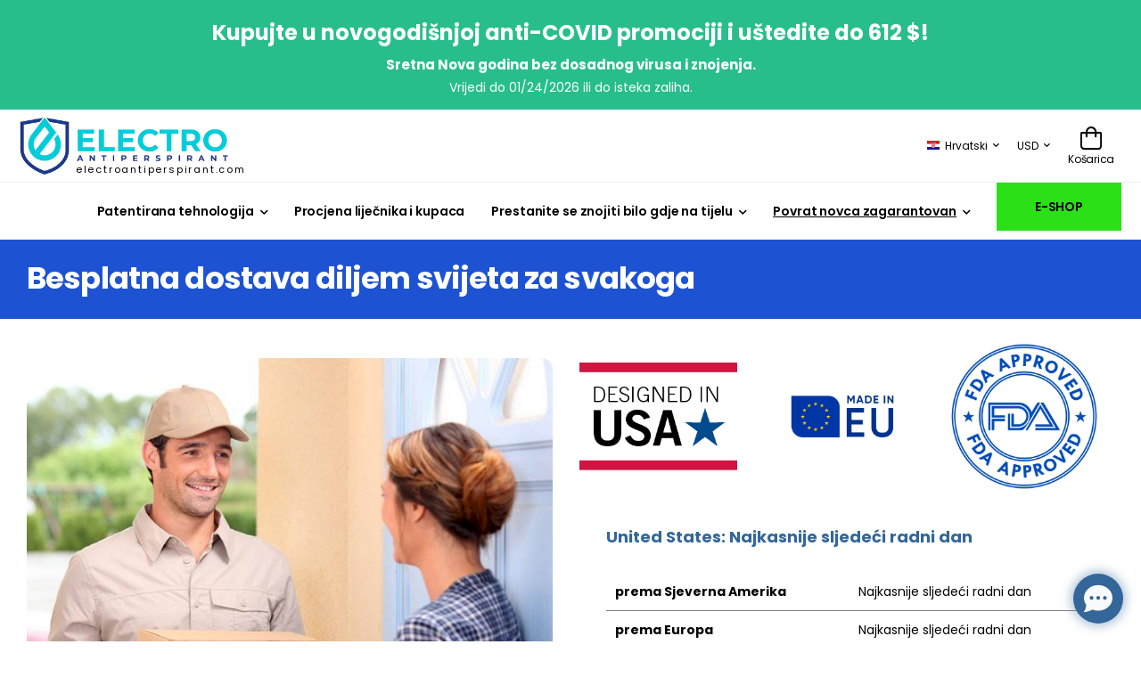

--- FILE ---
content_type: text/html; charset=UTF-8
request_url: https://www.electroantiperspirant.com/hr/garancija-zadovoljstva/isporuka-i-postarina/
body_size: 30741
content:
<!DOCTYPE html>
<html lang="en" >

<head>
    <meta charset="UTF-8">
    <meta name="viewport" content="width=device-width, initial-scale=1.0, minimum-scale=1.0">

    <title>Besplatna poštarina širom svijeta | electroantiperspirant.com</title>

    <meta name="keywords" content="">
    <meta name="description" content="">
    <meta name="author" content="jades.cz">
    <link rel="stylesheet" href="https://cdnjs.cloudflare.com/ajax/libs/bootstrap/5.3.3/css/bootstrap.min.css" integrity="sha512-jnSuA4Ss2PkkikSOLtYs8BlYIeeIK1h99ty4YfvRPAlzr377vr3CXDb7sb7eEEBYjDtcYj+AjBH3FLv5uSJuXg==" crossorigin="anonymous" referrerpolicy="no-referrer"><link rel="stylesheet" href="https://cdnjs.cloudflare.com/ajax/libs/bootstrap/5.3.3/css/bootstrap.min.css" integrity="sha512-jnSuA4Ss2PkkikSOLtYs8BlYIeeIK1h99ty4YfvRPAlzr377vr3CXDb7sb7eEEBYjDtcYj+AjBH3FLv5uSJuXg==" crossorigin="anonymous" referrerpolicy="no-referrer">
    <!-- Favicon -->
    <link rel="icon" type="image/png" href="https://master.hightechdevelopment.group/public-files/logo/1695047262-LOGO-POUZE-OBRAZEK.jpg">

    <!-- WebFont.js -->
    <script>
        WebFontConfig = {
            google: { families: ['Poppins:400,500,600,700,800'] }
        };
        (function (d) {
            var wf = d.createElement('script'), s = d.scripts[0];
            wf.src = "https://master.hightechdevelopment.group/" + 'public-files/assets-1/js/webfont.js';
            wf.async = true;
            s.parentNode.insertBefore(wf, s);
        })(document);

        dataLayer = [];
        dataLayer.push({
            "pageType": "content page",


        });
    </script>


    <!-- Vendor CSS -->
    <style>
        :root {

            --main-color:#05a3ec;
            --sec-color:#336699;
            --title-color:#336699;
            --theme-color:#00adef;
            --shop-btn:#2be016;
            --menu-bg:#ffffff;
            --menu-text:#000000;
            --footer-bg:#f8f8f8;
            --footer-text:#666666;



        }

    </style>
    <!-- Plugin CSS -->

    <!-- Default CSS -->



    <link rel="preload" href="https://master.hightechdevelopment.group/public-files/assets-1/vendor/fontawesome-free/webfonts/fa-regular-400.woff2" as="font" type="font/woff2"
          crossorigin="anonymous">
    <link rel="preload" href="https://master.hightechdevelopment.group/public-files/assets-1/vendor/fontawesome-free/webfonts/fa-solid-900.woff2" as="font" type="font/woff2"
          crossorigin="anonymous">
    <link rel="preload" href="https://master.hightechdevelopment.group/public-files/assets-1/vendor/fontawesome-free/webfonts/fa-brands-400.woff2" as="font" type="font/woff2" crossorigin="anonymous">
    <link rel="preload" href="https://master.hightechdevelopment.group/public-files/assets-1/fonts/wolmart.woff?png09e" as="font" type="font/woff" crossorigin="anonymous">

    <!-- Vendor CSS -->
    <link rel="stylesheet" type="text/css" href="https://master.hightechdevelopment.group/public-files/assets-1/vendor/fontawesome-free/css/all.min.css">

    <!-- Plugins CSS -->
    <!-- <link rel="stylesheet" href="assets/vendor/swiper/swiper-bundle.min.css"> -->
    <link rel="stylesheet" type="text/css" href="https://master.hightechdevelopment.group/public-files/assets-1/vendor/animate/animate.min.css">
    <link rel="stylesheet" type="text/css" href="https://master.hightechdevelopment.group/public-files/assets-1/vendor/magnific-popup/magnific-popup.min.css">
    <!-- Link Swiper's CSS -->
    <link rel="stylesheet" href="https://master.hightechdevelopment.group/public-files/assets-1/vendor/swiper/swiper-bundle.min.css">
    <link rel="stylesheet" type="text/css" href="https://master.hightechdevelopment.group/public-files/assets-1/vendor/animate/animate.min.css">

    <!-- Plugin CSS -->
    <link rel="stylesheet" type="text/css" href="https://master.hightechdevelopment.group/public-files/assets-1/vendor/magnific-popup/magnific-popup.min.css">
    <link rel="stylesheet" type="text/css" href="https://master.hightechdevelopment.group/public-files/assets-1/vendor/codemirror/codemirror.min.css">

    <link rel="stylesheet" type="text/css" href="https://master.hightechdevelopment.group/public-files/assets-1/vendor/photoswipe/photoswipe.min.css">
    <link rel="stylesheet" type="text/css" href="https://master.hightechdevelopment.group/public-files/assets-1/vendor/photoswipe/default-skin/default-skin.min.css">

    <!-- Default CSS -->
    <link rel="stylesheet" type="text/css" href="https://master.hightechdevelopment.group/public-files/assets-1/css/style.min.css">
    <link rel="stylesheet" href="https://cdnjs.cloudflare.com/ajax/libs/lightgallery/2.7.0/css/lightgallery.min.css"  crossorigin="anonymous" referrerpolicy="no-referrer">
    <!-- Default CSS -->
    <link rel="stylesheet" type="text/css" href="https://master.hightechdevelopment.group/public-files/assets-1/css/demo1.min.css">
    <script type="text/javascript" src="https://www.google.com/recaptcha/api.js"></script>


    <style>


        .product-list .ratings-container{
            margin: 10px 5px
        }

        .tag-body{
            padding:2px 5px;
            border-radius:5px;
            display:inline-block;
            margin-top:5px;
            white-space: nowrap;
            overflow: hidden;

        }

        .a_banner a {
            text-decoration:unset;
        }
        .testimonial-info span{
            font-weight: bold !important;
            font-size:1.4rem !important;
        }
        .a_sticky_banner{
            display:none;
            position:sticky;
            top:0;
            padding: 5px ;
            z-index:100;
            text-align: center;
            background-color:#27be8c;

        }
        .btn-added{
            background-color:var(--shop-btn);
            border-color:var(--shop-btn);
        }
        .action_limit{
            font-size: 14px;
            padding: 9px 2px;
            margin-bottom:5px;
            display:block;
            text-align:center;
            background-color:#27be8c;

        }
        .action_limit .cp-cnt{
            white-space: nowrap;
        }
           .swiper-theme .swiper-slide .quote{
                max-height:160px;
                overflow: scroll;
               overflow-x: hidden; /* Hide horizontal scrollbar */
               overflow-y: hidden; /* Hide horizontal scrollbar */
            }


        .img-hover{

            display:none;
        }
        .thumb:hover .thumb-img{
            display:none;
        }
        .thumb:hover .img-hover{
            display:block;
        }

        .menu a {
            white-space: nowrap;
        }
            .aside-prods .thumb,
            .aside-prodsb .thumb
            {
                display: flex; /* Přidáno */
                justify-content: center; /* Horizontální zarovnání na střed */
                align-items: center; /* Vertikální zarovnání na střed */
                padding: 4px;
                line-height: 1.42857143;
                background-color: #fff;
                border: 1px solid #ddd;
                border-radius: 4px;
                -webkit-transition: border .2s ease-in-out;
                -o-transition: border .2s ease-in-out;
                transition: border .2s ease-in-out;
                width:70px;
                height:70px;
                margin-left:auto;
                margin-right:auto;


            }
            .aside-prods strong,
            .aside-prodsb strong
            {
                color:gray;
                font-size:12px;
            }
            .aside-prods a,
            .aside-prodsb a
            {

                color:black
            }
            .btn-cart-add-xs{
                font-size:10px;
                padding: 5px;
                display:block;
                margin-left:auto;
                margin-right:auto;
            }
        .aside-prods{
            position:fixed;
            top:375px;
            left:2px;
            width:125px;
            font-size:10px;
            text-align:center;
            z-index:100;
            background-color:white;
            overflow: hidden;
            display:none;

        }

        .aside-prodsb{
            position:fixed;
            top:375px;
            right:2px;
            width:125px;
            font-size:10px;
            text-align:center;
            z-index:100;
            background-color:white;
            overflow: hidden;
            display:none;
        }
        .header-middle {
            padding-top: 5px;
            padding-bottom: 5px;

            top: 0px; /* Odsunutí menu nahoru, aby bylo skryté */
        }
        @media screen and (min-width: 1535px) {
            .aside-prods {
                display: block;
            }
            .aside-prodsb {
                display: block;
            }
        }
        .total_rate small{
            font-size:30px;
        }
        .total_rate{
            font-size:50px;
            color: var(--theme-color);
        }
        .left-rate{
            border-right:1px solid #eee;

        }
        .avg-rating .ratings-full {
            font-size:20px
        }
        .ratings:before{
            color: #ffd200 !important;
        }
        .wrapping_auto{
            float: left;
            margin: 5px;
        }
            .domain-logo{
                display: block;
                margin-top:-16px !important;
                font-size: 11px;
                margin-left: 27%;
                letter-spacing: 1.8px;
                max-width: 170px;


            }

            .main-mobile{
                padding-top:100px;
            }
            .hidden{
                display:none !important;
            }
            .on-mobile{
                display: none !important;
            }
            .swiper-wrapper .icon-box-title{
                font-size: 1.4vw !important;

            }
        .contact-contents{
            position: fixed;

            z-index: 1020;
            left: 230px;
            bottom: 10px;
            background-color: white;
            padding: 10px;
            right: 230px;
            box-shadow: 2px 3px 5px 0px rgba(0,0,0,0.75);
            -webkit-box-shadow: 2px 3px 5px 0px rgba(0,0,0,0.75);
            -moz-box-shadow: 2px 3px 5px 0px rgba(0,0,0,0.75);
        }
        .col-item{
            max-width: 10%;
        }

        .product-price{

            font-size: 1.8rem !important;
            color: var(--main-color)!important;
        }
            @media screen and (max-width: 980px) {
                .header-middle{
                    padding-top:5px;
                    padding-bottom:5px;

                    top: -100px; /* Odsunutí menu nahoru, aby bylo skryté */
                    width: 100%;
                    z-index: 1000;
                    background-color: #fff; /* Barva pozadí menu, můžete upravit podle potřeby */
                    box-shadow: 0px 2px 5px rgba(0, 0, 0, 0.1); /* Stín pro efekt vrstvy */
                    transition: top 0.3s ease; /* Animace při změně vlastnosti top */

                }
                .header-middle.fix-topn {
                    background-color: #f8f8f8; /* Barva pozadí po přichycení, můžete upravit podle potřeby */
                    box-shadow: 0px 4px 8px rgba(0, 0, 0, 0.1); /* Zvětšený stín pro efekt přichycení */
                    position: fixed !important;
                }
                /* Animace při sjíždění */
                .header-middle.slide-down {
                    top: 0;
                }
                .a_sticky_banner.slide-down{
                    top: 90px;
                    transition: top 0.6s ease; /* Animace při změně vlastnosti top */

                }
                .swiper-wrapper .icon-box-title{
                    font-size: 2.8vw !important;
                }
                .in_stock{
                    display: none!important;

                    width:100%;
                }
                .product-price{
                    display: block!important;
                    width:100%;

                    overflow: unset !important;
                    text-overflow: unset !important;
                }
                .frequently-bought-together .product-wrap{
                    width:100%!important;
                }
                .swiper-theme  .swiper-slide{
                    height:350px;
                }
                .product-single-swiper{
                    height: 350px;
                }
                #a_sticky_banner{
                    display:block;
                }

            }
.product-media{
    margin-top: 70px
}
            @media screen and (max-width: 600px) {
                .btn-primary{
                    width: 100%;
                }
                .product-list .ratings-container{
                    margin:unset;
                    display:none;

                }
                .product-media{
                    margin-top: 30px
                }
                .col-item{
                    max-width: unset;
                }
                .cart-summary tr td{
                    font-size: 10px;
                }
                .product-list .btn-primary{
                    max-width: 100%;
                }
                .contact-contents{
                    position: fixed;
                    right: 0px;
                    z-index: 1020;
                    left: 20px;
                    bottom: 80px;
                    background-color: white;
                    padding: 0px;
                    width: 80%;

                }
                .no-mobile{
                    display: none !important;
                }
                .on-mobile{
                    display: block !important;
                }
                .related-product-section .product-details span{
                    font-size:1.6rem !important;
                }
                .related-product-section .product-price{
                    font-size:1.8rem !important;
                }
                .related-product-section .product-name{
                    font-size: 20px;
                    font-weight: 600;
                }
                .product-variation-form .form-control{
                    width:100%!important;
                    max-width:unset;
                }
                .product-variation-form label{
                   display:none;
                }
                .tag-body{
                    max-width:100%;
                }

            }
            .sticky-header a{
                color: var(--menu-text) !important;
            }
            .sticky-header{
                background-color:  var(--menu-bg) !important;
            }
            .footer{
                background-color:  var(--footer-bg) !important;
            }
            .footer h3,
            .footer a{
                color:  var(--footer-text) !important;
            }
            .footer .social-icon{
                color: #eaeaea!important;
                padding:0px;
                font-size:20px;
            }
            .footer .social-icon:hover{
                text-decoration:none;


            }
            .chat{
                padding-bottom: 0px !important;
            }
            .widget-collapsible .toggle-btn{
                display:none;
            }

            #product_modal{
                margin-top: 50px;
            }
            .compare-value{
                text-align: center !important;
            }
            .modul-box-bott .row{
                align-items: end;
            }
            .text-block{
                vertical-align: middle !important;

            }
            .nav-tabs li .nav-link{
                padding-left: 10px;
                padding-right: 10px;
            }

            .ptb-25{


            }

        p {
            margin: 2px 0px !important;
        }
            h1,h2,h3,h4{
                padding: 10px 0 !important;
               /* margin: unset !important; */
            }
            .col-lg-2, .col-lg-3, .col-lg-4, .col-lg-5, .col-lg-6, .col-lg-7, .col-lg-8, .col-lg-9, .col-lg-10, .col-lg-12,
            .col-sm-2, .col-sm-3, .col-sm-4, .col-sm-5, .col-sm-6, .col-sm-7, .col-sm-8, .col-sm-9, .col-sm-10, .col-sm-12,
            .col-xl-2, .col-xl-3, .col-xl-4, .col-xl-5, .col-xl-6, .col-xl-7, .col-xl-8, .col-xl-9, .col-xl-10, .col-xl-12,
            .col-md-2, .col-md-3, .col-md-4, .col-md-5, .col-md-6, .col-md-7, .col-md-8, .col-md-9, .col-md-10, .col-md-12
            {
                padding-left: 15px;
                padding-right: 15px;
                margin-bottom: 10px;
            }


            .embedded-video-16-9 {
                width:  100%;
                height: 30.625vh; /* 90*9/16 */

            }


            .product-price{
                color: var(--main-color);
            }
            .split-banner{
                background-color:var(--theme-color);
                padding: 2px 10px;
                font-size: 14px;
                color: white;
            }
            .btn-shop-opn:hover,
            .btn-primary:hover{
                background-color:var(--theme-color);
                border-color:var(--theme-color);
            }
            .btn-cart-add{
                -webkit-box-flex: 1;
                -ms-flex: 1;
                flex: 1;
                margin-bottom: 1rem;
                padding-left: 0;
                padding-right: 0;
                min-width: 14rem;
                border-radius: 3px;
                color:white !important;
            }
            .btn-shop-opn{
                -webkit-box-flex: 1;
                -ms-flex: 1;
                flex: 1;
                margin-bottom: 1rem;
                padding-left: 0;
                padding-right: 0;
                min-width: 14rem;
                border-radius: 0px;
                background-color: var(--shop-btn);
                border-color: var(--shop-btn);
                color:white !important;
            }
            .btn-product{
                cursor: pointer;
                white-space: unset!important;
                text-overflow: unset;
            }
            .form-control{
                border-color: var(--theme-color);
                border-radius: 2px;

            }
            .product-single .product-form label{
                max-width: 250px;
                white-space: nowrap;
                padding: 0.6rem;
            }
            .in_stock{
                color: green;
                font-weight: bold;
                font-size: 14px;
                display: block;
                padding-bottom: 30px;
            }
            .ratings-container .in_stock{

                padding-bottom: 0px;
            }

            .cart .form-group{
                padding-top: 10px;
            }
            .sumary{
                background-color: #eee;
                padding: 0px !important;
            }
            .table td{
                border-bottom: 1px grey solid;
                padding: 10px;
            }
            .config-item{

                padding: 0px;
                margin-top: 5px;
                cursor: pointer !important;
                overflow: hidden;
                white-space: nowrap;
                max-height: 92px;
            }
            .founded-banner{
                background-color: var(--main-color);
                padding: 15px;
                color: white;
                font-size: 28px;
                font-weight: bold;
                margin: 20px 0;
            }

            .last-order-block span{
                float: right;
            }
            .last-order-block strong{
                color:var(--main-color);
            }
            .last-order-block{
                padding: 10px;
                border-bottom: 1px solid var(--main-color);
            }
            .small-title{
                font-weight: 600;
                font-size: 1.6rem;
                color: #333;
                letter-spacing: 0;
                text-transform: capitalize;
                cursor: pointer;
                white-space: nowrap;
            }
            .modal
            {
                z-index: 2000;
            }
            .phones{
                display: none;
                position: absolute;
                top: 0px;
                padding: 10px;
                background-color: white;
                width: 300px;
            }
            .phones:hover{
                display: block;
            }
            .phones a:hover{
                text-decoration: none;
            }
            .link:hover{
                text-decoration: none;
            }
            .dropdown a:hover{
                text-decoration: none;
            }

            .call-info:hover + .phones{
                display: block;
            }
            .video_container {
                position: relative;
                width: 100%;
                height: 0;
                padding-bottom: 56.25%;
            }
            .video_player {
                position: absolute;
                top: 0;
                left: 0;
                width: 100%;
                height: 100%;
            }
            .has-submenu>a:after{
               float: left;
            }
            a{
                text-transform: unset !important;
            }

            .modal-backdrop{
                z-index: 1500;
            }
            .gall{
                margin-bottom:0px !important;
            }
            .widget-title,h3{
                text-transform: unset !important;
                margin:unset;

            }
            .gall img{
                padding 10px;
                margin: unset;
                border: 1px #f7f7f7 solid;
            }
            .shop-table th{
                text-transform: unset !important;
            }
            .a_banner span{
                position: absolute;
                right: 5px;
                top: 5px;
                color: black;
                font-size: 20px;
                cursor: pointer;
            }
            .a_banner{
                background-color: var(--sec-color);
                padding: 10px 20px;
                text-align: center;
                color: white;

            }
            .a_banner h3,.a_banner h5,.a_banner p{
                margin: 3px;
            }
            .widget-title{
                line-height: 40px !important;
            }
            .cont-padding{
                padding-top: 40px;
            }


            .aside-menu-item{
                text-align: center;
                margin-top: 1px;
                padding: 0px;
            }
            .padding-small .header-middle{
                padding: 10px 0 !important;

            }
            .payed{
                padding: 20px;
                background-color: green;
                text-align: center;
                width: 100%;
                font-size: 18px;
                color: white;
                margin-bottom: 10px;
                display: block;
            }
            .not-payed{
                padding: 20px;
                background-color: orangered;
                text-align: center;
                width: 100%;
                font-size: 18px;
                color: white;
                margin-bottom: 10px;
                display: block;
            }
            #clasic-gallery img,.gall{
                padding: 5px 5px !important;
            }
            .old-price{
                font-size: 14px;
                display: inline-block;
                color:#aaa;
            }
            .count-down-banner{
                padding: 10px;
                background-color: var(--sec-color);
                font-size: 20px;
                color:white;
                text-align: center;
            }
            .pharse-banner{
                padding: 10px;
                background-color: var(--shop-btn);
                font-size: 20px;
                color:white;
                text-align: center;
            }
            .page-title-banner{
                background-color: var(--sec-color);
                padding: 15px 0px;
            }

            .page-title-banner h1{
                color: white !important;
            }
        h1,h2,h3,h4,h5,h6{
            color: var(--title-color) !important;
        }
            .menu a:hover{
                text-decoration: underline !important;
            }
            .lg-backdrop,
            .lg-outer{
                z-index: 2200;
            }
            .sec-ptb-25{
                margin: 25px 0px;
            }
            .ptb-25{

            }

            h1,h2,h3,h4{
                padding: 10px 0;
            }
            .col-lg-2, .col-lg-3, .col-lg-4, .col-lg-5, .col-lg-6, .col-lg-7, .col-lg-8, .col-lg-9, .col-lg-10, .col-lg-12,
            .col-sm-2, .col-sm-3, .col-sm-4, .col-sm-5, .col-sm-6, .col-sm-7, .col-sm-8, .col-sm-9, .col-sm-10, .col-sm-12,
            .col-xl-2, .col-xl-3, .col-xl-4, .col-xl-5, .col-xl-6, .col-xl-7, .col-xl-8, .col-xl-9, .col-xl-10, .col-xl-12,
            .col-md-2, .col-md-3, .col-md-4, .col-md-5, .col-md-6, .col-md-7, .col-md-8, .col-md-9, .col-md-10, .col-md-12
            {
                padding-left: 15px;
                padding-right: 15px;
                margin-bottom: 10px;
            }
            .phones{
                display: none;
                position: absolute;
                top: 0px;
                padding: 10px;
                background-color: white;
                width: 360px;
                z-index:1000;
                right:0px;
                box-shadow: 2px 3px 5px 0px rgba(0,0,0,0.75);
            }
            .phones a{
                white-space: nowrap;
                font-size: 12px;
                display:block;
                float:left;
                width:170px;
            }
            .phones br{
                display: none;
            }
            .category-dropdown .category-toggle{
                background-color:var(--sec-color) !important;
            }
            .swiper-theme .swiper-pagination .swiper-pagination-bullet-active{
                border-color: var(--sec-color) ;   background-color: var(--sec-color) ;
            }
            .swiper-pagination .swiper-pagination-bullet{
                border-color: var(--sec-color) ;
            }

            .phones:hover{
                display: block;
            }
            .call-info:hover + .phones{
                display: block;
            }
            .a_banner span{
                position: absolute;
                right: 5px;
                top: 5px;
                color: black;
                font-size: 20px;
                cursor: pointer;
            }
            .a_banner{
                background-color: var(--sec-color);
                padding: 10px 20px;
                text-align: center;
                color: white;

            }
            .a_banner h3,.a_banner h5,.a_banner p{
                margin: 3px;
            }
            .widget-title{
                line-height: 40px !important;
            }
            .contact-block{
                position: fixed;
                left: 20px;
                bottom: 20px;
                background-color: var(--theme-color);
                z-index: 1020;
                width: 200px;
                padding: 5px;
                text-align: center;
                font-size: 14px;
            }
            select.error, textarea.error, input.error {
                background-color:#fbdbdb;
            }
            .contact-block .contact-item{

                color: white;
                border: 2px solid var(--theme-color);
                cursor: pointer !important;

            }

            .custom-checkbox:checked+label:before{
                border-color: var(--sec-color);
                background: var(--sec-color) !important;

            }
            .product-checkbox{
                text-align: center !important;
            }
            .product-checkbox label{
                background-color: var(--sec-color);padding: 3px 0px;  margin-top: 40%; opacity: 0.5; font-weight: bold;display: block; text-align: center !important;
            }
            .product-checkbox:hover label{
                opacity: 1;
            }
           .product-checkbox.active label{
               opacity: 1;
           }
        @media(max-width:767px){
            .product-checkbox:hover label{
                opacity: 0.5 !important;
            }
            .product-checkbox.active:hover label{
                opacity: 1 !important;
            }
        }
            .custom-checkbox{

            }
            .product-details{
                background-color:transparent;
            }


            .contact-us-form{
                margin-bottom: 30px !important;
            }


            .founded{
                padding: 10px 20px;
                background-color: white;
                margin-bottom: 10px;
            }
            .header-bottom{
                z-index: 1000 !important;
            }
            .amount{
                float: right !important;
                padding: 5px;
            }

            .progress-bar{
                margin-top:11px
            }
            .compare-table{
                scrollbar-x-position: top;
            }
            a {
                text-transform: unset !important;
            }

            .padding-small .header-middle{
                padding: 10px 0 !important;

            }
            .price-table{
                white-space: nowrap;
            }
            .btn-primary{
                white-space: normal;
                margin-bottom: 10px;
            }
            .ptb-25 .btn-primary{

                margin-bottom: 0px;
            }
            .icon-box-wrapper{
                border:unset !important;
            }
           .product-list .btn-primary{
               margin-top: 10px; max-width: 220px
            }
            #count-down{
                white-space: nowrap;
            }
            .product-name{
                white-space: normal;
                overflow: unset;
            }
            .compare-col .product-name{
                overflow: hidden !important;
                text-overflow:unset;
            }
           .product-title{
               overflow: hidden;
               display: -webkit-box;
               -webkit-line-clamp: 3;
               -webkit-box-orient: vertical;
               font-size:20px;
               min-width:152px;
           }
           .swiper-pagination{
               margin-top:unset;
           }
            .product-short-desc{



            }

            .sticky-content-wrapper .fixed .btn-cart-add{
                margin-top: 10px;
            }
            .cart-dropdown .products {
                  border-bottom: unset;
            }
            .main-nav li a.active{
                text-decoration: underline !important;
                color:var(var(--sec-color) !important;
            }

            .no-mobile{
                display:block;
            }


            @media screen and (max-width: 1000px) {
                .col-item{
                    max-width: 20%;
                }

                .cart-summary .banner-content{
                    margin-top: 0px;
                }


            }


            .social-icons a {
                color:white!important;
            }


            .mySlides {
                display: none;
            }
            .fade {
                animation-name: fade;
                animation-duration: 0.5s;
            }


            @keyframes fade {
            from { opacity: .4 }
            to { opacity: 1 }
            }

            .exit-popup{ display:none }
            #bio_ep.fullpage-popup{ transform:none;-webkit-transform:none;-ms-transform:none;box-shadow:none;background-image:none;background-color:#0288d1;opacity:.92;width:100%!important;height:100%!important;top:0;left:0;margin-top:0;border:0;font-family:'Roboto',sans-serif}
            .fullpage-popup #bio_ep_close{ margin-top:40px;margin-left:-80px;background:0;font-size:40px;width:40px;height:40px }
            .fullpage-popup .bio_ep-content{ text-align:center;padding:20px!important;max-width:800px;margin-left:auto;margin-right:auto}
            .fullpage-popup .bio_ep-content .headline{ color:white;max-width:none;font-size:60px }
            .fullpage-popup .bio_ep-content p.lead{ color:white;max-width:none;font-size:26px;text-align:center }
            @media(max-width:767px){
                #bio_ep{ margin-top:0;width:85%!important;background-size:auto 115px }
                .fullpage-popup .bio_ep-content{ padding:14% 20px 20px 20px}
                .bio_ep-content{ text-align:center;padding:120px 20px 20px 20px}
                .bio_ep-content .headline,
                .bio_ep-content p.lead{ max-width:none}
            }

    </style>
<!-- Google tag (gtag.js) -->
<script async src="https://www.googletagmanager.com/gtag/js?id=G-REY95N6NKY"></script>
<script>
    window.dataLayer = window.dataLayer || [];
    function gtag(){ dataLayer.push(arguments); }
    gtag('js', new Date());

    gtag('config', "G-REY95N6NKY");
</script>

    <script> gtag('config', 'AW-1045008416');</script>
    <script> window.codySettings = { widget_id: '9b3b660f-74b8-4418-b687-3f01eec41eb5' };  !function(){var t=window,e=document,a=function(){var t=e.createElement("script");t.type="text/javascript",t.async=!0,t.src="https://trinketsofcody.com/cody-widget.js";var a=e.getElementsByTagName("script")[0];a.parentNode.insertBefore(t,a)};"complete"===document.readyState?a():t.attachEvent?t.attachEvent("onload",a):t.addEventListener("load",a,!1)}(); </script>
</head>

<body>


<div class="page-wrapper" >






    <div class="modal fade" id="action_modal" tabindex="-1" role="dialog" aria-labelledby="exampleModalLabel" aria-hidden="true">
            <div class="modal-dialog" role="document">
                <div class="modal-content">

                    <div class="modal-body" style="
                            ">
                        <button type="button" class="close" data-dismiss="modal" aria-label="Close">
                            <i class="fa fa-times-circle"></i>
                        </button>
                        <div class="row" id="action_modal_body">

                        </div>
                    </div>
                </div>
            </div>
        </div>

        <script>
            function count_down(date){
                var countDownDate = new Date(date + " 23:59:00").getTime();

                var x = setInterval(function() {

                    var now = new Date().getTime();

                    var distance = countDownDate - now;

                    var days = Math.floor(distance / (1000 * 60 * 60 * 24));
                    var hours = Math.floor((distance % (1000 * 60 * 60 * 24)) / (1000 * 60 * 60));
                    var minutes = Math.floor((distance % (1000 * 60 * 60)) / (1000 * 60));
                    var seconds = Math.floor((distance % (1000 * 60)) / 1000);

                    document.getElementById("jscntdn").innerHTML = days + "d :" + String(hours).padStart(2,'0') + "h :"
                        + String(minutes).padStart(2,'0') + "m :" + String(seconds).padStart(2,'0') + " ";

                    if (distance < 0) {
                        clearInterval(x);
                        document.getElementById("jscntdn").innerHTML = "";
                    }
                }, 1000);
            }
        </script>

     <div class="a_banner" id="a_banner" style="background-color: #27be8c;  ">
            <a href="https://www.electroantiperspirant.com/hr/kupiti-uredaj-za-iontoforezu/">
                   <h3 style="color:#ffffff!important;">Kupujte u novogodišnjoj anti-COVID promociji i uštedite do 612 $!</h3>
            <h5 style="color:#ffffff!important;">Sretna Nova godina bez dosadnog virusa i znojenja.</h5>
            <p style="color:#ffffff!important;">Vrijedi do 01/24/2026 ili do isteka zaliha.</p>
            </a>
            <!--<span onclick="close_banner()"><i class="w-icon-times-solid" style="color:#ffffff!important;"></i> </span>-->

        </div>

    <!-- Start of Header -->
    <header class="header" id="header">

        <!-- End of Header Top -->

        <div class="header-middle sticky-content fix-top sticky-header" >
            <div class="container">
                <div class="header-left mr-md-4">
                    <a href="#" class="mobile-menu-toggle  w-icon-hamburger" aria-label="menu-toggle">
                    </a>
                    <a href="https://www.electroantiperspirant.com/hr/" class="logo logo-link ml-lg-0 text-center">
                        <img src="https://master.hightechdevelopment.group/public-files/logo/1706097319-ea-light.png" id="logo" alt="logo" width="240" >
                            <img src="https://master.hightechdevelopment.group/public-files/logo/1706097382-ea-derker.png" class="hidden" id="sec_logo" alt="logo" width="240">
                        <small class="domain-logo">electroantiperspirant.com</small>    </a>

                </div>
                <div class="header-right ml-4">


                        <div class="no-mobile" >
                        <div class="header-right " style="margin-right: 20px;">

                            <!-- End of DropDown Menu -->

                                <div class="dropdown ">
                                    <a href="#language"><img src="https://master.hightechdevelopment.group/assets/images/flags/hr.svg" alt="ENG Flag" width="14"
                                                             height="8" class="dropdown-image"> Hrvatski</a>
                                    <div class="dropdown-box" style="width: 300px">
                                        <div class="row">
                                            <div class="col-lg-6">


                                                    <a href="?lang_ch=en">
                                                        <img src="https://master.hightechdevelopment.group/assets/images/flags/en.svg" alt="English Flag" width="14" height="8"
                                                             class="dropdown-image">
                                                        English
                                                    </a>

                                                    <a href="?lang_ch=ar">
                                                        <img src="https://master.hightechdevelopment.group/assets/images/flags/ar.svg" alt="العربية Flag" width="14" height="8"
                                                             class="dropdown-image">
                                                        العربية
                                                    </a>

                                                    <a href="?lang_ch=bg">
                                                        <img src="https://master.hightechdevelopment.group/assets/images/flags/bg.svg" alt="Български Flag" width="14" height="8"
                                                             class="dropdown-image">
                                                        Български
                                                    </a>

                                                    <a href="?lang_ch=cz">
                                                        <img src="https://master.hightechdevelopment.group/assets/images/flags/cz.svg" alt="Česky Flag" width="14" height="8"
                                                             class="dropdown-image">
                                                        Česky
                                                    </a>

                                                    <a href="?lang_ch=da">
                                                        <img src="https://master.hightechdevelopment.group/assets/images/flags/da.svg" alt="Dansk Flag" width="14" height="8"
                                                             class="dropdown-image">
                                                        Dansk
                                                    </a>

                                                    <a href="?lang_ch=de">
                                                        <img src="https://master.hightechdevelopment.group/assets/images/flags/de.svg" alt="Deutsch Flag" width="14" height="8"
                                                             class="dropdown-image">
                                                        Deutsch
                                                    </a>

                                                    <a href="?lang_ch=el">
                                                        <img src="https://master.hightechdevelopment.group/assets/images/flags/el.svg" alt="Ελληνικα Flag" width="14" height="8"
                                                             class="dropdown-image">
                                                        Ελληνικα
                                                    </a>

                                                    <a href="?lang_ch=es">
                                                        <img src="https://master.hightechdevelopment.group/assets/images/flags/es.svg" alt="Español Flag" width="14" height="8"
                                                             class="dropdown-image">
                                                        Español
                                                    </a>

                                                    <a href="?lang_ch=fi">
                                                        <img src="https://master.hightechdevelopment.group/assets/images/flags/fi.svg" alt="Suomi Flag" width="14" height="8"
                                                             class="dropdown-image">
                                                        Suomi
                                                    </a>

                                                    <a href="?lang_ch=fr">
                                                        <img src="https://master.hightechdevelopment.group/assets/images/flags/fr.svg" alt="Français Flag" width="14" height="8"
                                                             class="dropdown-image">
                                                        Français
                                                    </a>

                                                    <a href="?lang_ch=hi">
                                                        <img src="https://master.hightechdevelopment.group/assets/images/flags/hi.svg" alt="हिन्दी Flag" width="14" height="8"
                                                             class="dropdown-image">
                                                        हिन्दी
                                                    </a>

                                                    <a href="?lang_ch=hr">
                                                        <img src="https://master.hightechdevelopment.group/assets/images/flags/hr.svg" alt="Hrvatski Flag" width="14" height="8"
                                                             class="dropdown-image">
                                                        Hrvatski
                                                    </a>

                                                    <a href="?lang_ch=hu">
                                                        <img src="https://master.hightechdevelopment.group/assets/images/flags/hu.svg" alt="Magyar Flag" width="14" height="8"
                                                             class="dropdown-image">
                                                        Magyar
                                                    </a>
                                            </div>
                                            <div class="col-lg-6">

                                                    <a href="?lang_ch=it">
                                                        <img src="https://master.hightechdevelopment.group/assets/images/flags/it.svg" alt="Italiano Flag" width="14" height="8"
                                                             class="dropdown-image">
                                                        Italiano
                                                    </a>

                                                    <a href="?lang_ch=ja">
                                                        <img src="https://master.hightechdevelopment.group/assets/images/flags/ja.svg" alt="日本語 Flag" width="14" height="8"
                                                             class="dropdown-image">
                                                        日本語
                                                    </a>

                                                    <a href="?lang_ch=lt">
                                                        <img src="https://master.hightechdevelopment.group/assets/images/flags/lt.svg" alt="Lietuvių kalba Flag" width="14" height="8"
                                                             class="dropdown-image">
                                                        Lietuvių kalba
                                                    </a>

                                                    <a href="?lang_ch=nl">
                                                        <img src="https://master.hightechdevelopment.group/assets/images/flags/nl.svg" alt="Nederlands Flag" width="14" height="8"
                                                             class="dropdown-image">
                                                        Nederlands
                                                    </a>

                                                    <a href="?lang_ch=no">
                                                        <img src="https://master.hightechdevelopment.group/assets/images/flags/no.svg" alt="Norsk Flag" width="14" height="8"
                                                             class="dropdown-image">
                                                        Norsk
                                                    </a>

                                                    <a href="?lang_ch=pl">
                                                        <img src="https://master.hightechdevelopment.group/assets/images/flags/pl.svg" alt="Polski Flag" width="14" height="8"
                                                             class="dropdown-image">
                                                        Polski
                                                    </a>

                                                    <a href="?lang_ch=pt">
                                                        <img src="https://master.hightechdevelopment.group/assets/images/flags/pt.svg" alt="Portugués Flag" width="14" height="8"
                                                             class="dropdown-image">
                                                        Portugués
                                                    </a>

                                                    <a href="?lang_ch=ru">
                                                        <img src="https://master.hightechdevelopment.group/assets/images/flags/ru.svg" alt="Русский Flag" width="14" height="8"
                                                             class="dropdown-image">
                                                        Русский
                                                    </a>

                                                    <a href="?lang_ch=sk">
                                                        <img src="https://master.hightechdevelopment.group/assets/images/flags/sk.svg" alt="Slovenčina Flag" width="14" height="8"
                                                             class="dropdown-image">
                                                        Slovenčina
                                                    </a>

                                                    <a href="?lang_ch=sr">
                                                        <img src="https://master.hightechdevelopment.group/assets/images/flags/sr.svg" alt="Srpski Flag" width="14" height="8"
                                                             class="dropdown-image">
                                                        Srpski
                                                    </a>

                                                    <a href="?lang_ch=sv">
                                                        <img src="https://master.hightechdevelopment.group/assets/images/flags/sv.svg" alt="Svenska Flag" width="14" height="8"
                                                             class="dropdown-image">
                                                        Svenska
                                                    </a>

                                                    <a href="?lang_ch=tr">
                                                        <img src="https://master.hightechdevelopment.group/assets/images/flags/tr.svg" alt="Türkçe Flag" width="14" height="8"
                                                             class="dropdown-image">
                                                        Türkçe
                                                    </a>
                                            </div>
                                        </div>

                                    </div>
                                </div>
                                <div class="dropdown " style="padding-left: 20px">
                                    <a href="">USD</a>
                                    <div class="dropdown-box" style="width: 300px; padding:15px">
                                        <div class="row">
                                            <div class="col-lg-4" style="padding:unset">
                                                            <a href="?set_curr=AED">AED <small>(AED)</small></a>
                                                            <a href="?set_curr=AUD">AUD <small>($)</small></a>
                                                            <a href="?set_curr=BGN">BGN <small>(лв)</small></a>
                                                            <a href="?set_curr=CAD">CAD <small>($)</small></a>
                                                            <a href="?set_curr=CHF">CHF <small>(CHF)</small></a>
                                                            <a href="?set_curr=CZK">CZK <small>(Kč)</small></a>
                                                            <a href="?set_curr=DKK">DKK <small>(kr)</small></a>
                                                            <a href="?set_curr=EUR">EUR <small>(€)</small></a>
                                                            <a href="?set_curr=GBP">GBP <small>(£)</small></a>
                                                            <a href="?set_curr=HKD">HKD <small>($)</small></a>
                                                            <a href="?set_curr=HRK">HRK <small>(kn)</small></a>
                                                            <a href="?set_curr=HUF">HUF <small>(Ft)</small></a>
                                                            <a href="?set_curr=ILS">ILS <small>(₪)</small></a>
                                            </div>
                                            <div class="col-lg-4" style="padding:unset">
                                                                                                                                                                                                                                                                                                                                                                                                                                                                                                                                                                                                                                                        <a href="?set_curr=INR">INR <small>(Rp)</small></a>
                                                                                                                                                                <a href="?set_curr=ISK">ISK <small>(kr)</small></a>
                                                                                                                                                                <a href="?set_curr=JOD">JOD <small>(JOD)</small></a>
                                                                                                                                                                <a href="?set_curr=JPY">JPY <small>(¥)</small></a>
                                                                                                                                                                <a href="?set_curr=KRW">KRW <small>(₩)</small></a>
                                                                                                                                                                <a href="?set_curr=MAD">MAD <small>(MAD)</small></a>
                                                                                                                                                                <a href="?set_curr=MXN">MXN <small>($)</small></a>
                                                                                                                                                                <a href="?set_curr=MYR">MYR <small>(RM)</small></a>
                                                                                                                                                                <a href="?set_curr=NOK">NOK <small>(kr)</small></a>
                                                                                                                                                                <a href="?set_curr=NZD">NZD <small>($)</small></a>
                                                                                                                                                                <a href="?set_curr=OMR">OMR <small>(﷼)</small></a>
                                                                                                                                                                <a href="?set_curr=PHP">PHP <small>(Php)</small></a>
                                                                                                                                                                <a href="?set_curr=PLN">PLN <small>(zł)</small></a>
                                                                                                                                                                <a href="?set_curr=QAR">QAR <small>(﷼)</small></a>
                                                                                                                                                                                                                                                                                                                                                                                                                                                                                                                                                                                                        
                                            </div>
                                            <div class="col-lg-4" style="padding:unset">
                                                            <a href="?set_curr=RON">RON <small>(lei)</small></a>
                                                            <a href="?set_curr=RSD">RSD <small>(Дин.)</small></a>
                                                            <a href="?set_curr=SAR">SAR <small>(﷼)</small></a>
                                                            <a href="?set_curr=SEK">SEK <small>(kr)</small></a>
                                                            <a href="?set_curr=SGD">SGD <small>($)</small></a>
                                                            <a href="?set_curr=THB">THB <small>(฿)</small></a>
                                                            <a href="?set_curr=TND">TND <small>(TND)</small></a>
                                                            <a href="?set_curr=TRY">TRY <small>(₺)</small></a>
                                                            <a href="?set_curr=TWD">TWD <small>(NT$)</small></a>
                                                            <a href="?set_curr=USD">USD <small>($)</small></a>
                                                            <a href="?set_curr=ZAR">ZAR <small>(R)</small></a>
                                            </div>
                                        </div>
                                    </div>
                                </div>
                        </div>
                        </div>
                    <div class="dropdown cart-dropdown cart-offcanvas mr-0 mr-lg-2" style="z-index: 2003">
                        <div class="cart-overlay"></div>
                        <a href="#" class="cart-toggle label-down link">
                            <i class="w-icon-cart">
                                <span class="cart-count" id="cart" style="display: none">0</span>
                            </i>
                            <span class="cart-label">Košarica</span>
                        </a>
                        <!-- End of Dropdown Box -->
                        <div class="dropdown-box">
                            <div class="cart-header">
                                <span>Košarica</span>
                                <a href="#" class="btn-close">Odustani<i class="w-icon-long-arrow-right"></i></a>
                            </div>

                            <div class="products"  id="cart-items">



                            </div>




                        </div>
                    </div>
                </div>
            </div>
        </div>
        <!-- End of Header Middle -->

        <div class="header-bottom sticky-content fix-top  has-dropdown sticky-header" >
            <div class="container">
                <div class="inner-wrap">
                    <div class="header-right">
                        <nav class="main-nav">
                            <ul class="menu">


                                            <li>
                                                    <a href="https://www.electroantiperspirant.com/hr/tehnologija-iontoforeze/">
                                                    Patentirana tehnologija
                                                </a>
                                            <ul>




                                                <li >
                                                            <a href="https://www.electroantiperspirant.com/hr/tehnologija-iontoforeze/iontoforeza/">
                                                            O Electro Antiperspirant </a>
                                                </li>




                                                <li >
                                                            <a href="https://www.electroantiperspirant.com/hr/tehnologija-iontoforeze/povijest-electro-antiperspirant/">
                                                            Povijest Electro Antiperspirant</a>
                                                </li>




                                            </ul>
                                            </li>
                                        <li>
                                                    <a href="https://www.electroantiperspirant.com/hr/iskustva-korisnika/">

                                                Procjena liječnika i kupaca
                                            </a>
                                        </li>
                                            <li>
                                                    <a href="https://www.electroantiperspirant.com/hr/hiperhidroza-prekomjerno-znojenje/">
                                                    Prestanite se znojiti bilo gdje na tijelu
                                                </a>
                                            <ul>




                                                <li >
                                                            <a href="https://www.electroantiperspirant.com/hr/hiperhidroza-prekomjerno-znojenje/znojenje-ruku-i-hladne-ruke/">
                                                            Prekomjerna znojenja ruku</a>
                                                </li>




                                                <li >
                                                            <a href="https://www.electroantiperspirant.com/hr/hiperhidroza-prekomjerno-znojenje/znojenje-nogu-i-hladne-noge/">
                                                            Prekomjerno znojenje stopala</a>
                                                </li>




                                                <li >
                                                            <a href="https://www.electroantiperspirant.com/hr/hiperhidroza-prekomjerno-znojenje/rekomjerno-znojenje-pazuha/">
                                                            Prekomjerno znojenje pazuha</a>
                                                </li>




                                                <li >
                                                            <a href="https://www.electroantiperspirant.com/hr/hiperhidroza-prekomjerno-znojenje/prekomjerno-znojenje-glave/">
                                                            Prekomjerno znojenje glave i lica</a>
                                                </li>




                                                <li >
                                                            <a href="https://www.electroantiperspirant.com/hr/hiperhidroza-prekomjerno-znojenje/prekomjerno-znojenje-leda-trbuha-i-prsnog-kosa/">
                                                            Prekomjerno znojenje stražnjice, leđa i drugdje na tijelu</a>
                                                </li>




                                                <li >
                                                            <a href="https://www.electroantiperspirant.com/hr/hiperhidroza-prekomjerno-znojenje/sto-je-hiperhidroza/">
                                                            Što je hiperhidroza</a>
                                                </li>




                                            </ul>
                                            </li>
                                            <li>
                                                    <a href="https://www.electroantiperspirant.com/hr/garancija-zadovoljstva/" class="active">
                                                    Povrat novca zagarantovan
                                                </a>
                                            <ul>




                                                <li >
                                                            <a href="https://www.electroantiperspirant.com/hr/garancija-zadovoljstva/isporuka-i-postarina/" class="active">
                                                            Besplatna poštarina širom svijeta</a>
                                                </li>




                                            </ul>
                                            </li>
                                        <li>
                                                <a href="https://www.electroantiperspirant.com/hr/kupiti-uredaj-za-iontoforezu/"  class="btn btn-primary btn-shop-opn">
                                                E-SHOP
                                            </a>
                                        </li>


                            </ul>

                        </nav>
                    </div>

                </div>
            </div>
        </div>
    </header>
    <!-- End of Header -->
    <main class="main">





                        <section style="
                                background-color:#1d53d3;
                                margin: unset" class=" page-title-banner
">
                                        <div class="container " style="padding: 0px">


                                            <div class="col-lg-12 " style="padding: 0px 30px; margin: unset;">

                                                <h1 class="page-title">Besplatna dostava diljem svijeta za svakoga</h1>

                                            </div>

                            </div>
                        </section>


                    <section style="background-color: #ffffff;" class="sec-ptb-25
                    modul-box
">
                                <div class="container">


                    <div class="row">


                        <div class="col-lg-6 col-12" id=""
                               style="align-self: center"
                           >
                            <div class="row" >







         <!-- SEKCE block_content -->

                        <div class="col-lg-12 ptb-25" style=";border-radius: 1.3rem!important;
">
                            <figure class="br-lg" style=" text-align: left !important; ">

                            <img src="https://master.hightechdevelopment.group/public-files/content/1689260931-parcel-delivery-2.jpg"  width="100%" 
                                    alt=""
                                 >

                            </figure>
                        </div>











                            </div>

                        </div>

                        <div class="col-lg-6 col-12" id=""
                               style="align-self: center"
                           >
                            <div class="row" >









    <div class="icon-box-wrapper br-sm  ptb-25" style=" padding: 0px;
            ;
            "
    >
        <style>
            .swiper-wrapper a:hover{
                text-decoration-color:!important;
            }
        </style>
        <div class="swiper-wrapper row " id="prof-colWQ">

                    <div class="col-lg-2 col-4 text-center" id="imaWQ">
                        <a href="https://www.electroantiperspirant.com/hr/kupiti-uredaj-za-iontoforezu/"> <img src="https://master.hightechdevelopment.group/public-files/content/1700057184-usa-logo_trade-gothic-square.png" alt="" style="width: 100%">
                      </a>
                    </div>

                    <div class="col-lg-2 col-4 text-center" id="imbWQ">
                        <a href="https://www.electroantiperspirant.com/hr/kupiti-uredaj-za-iontoforezu/">    <img src="https://master.hightechdevelopment.group/public-files/content/1700057187-AdobeStock_569522907.jpeg" alt=""  style="width: 100%">
                       </a>
                    </div>

                    <div class="col-lg-2 col-4 text-center" id="imcWQ">
                        <a href="https://www.electroantiperspirant.com/hr/kupiti-uredaj-za-iontoforezu/">  <img src="https://master.hightechdevelopment.group/public-files/content/1700060723-blue-FDA.jpg" alt=""  style="width: 100%">
                        </a>
                    </div>

                    <div class="col-lg-2 text-center col-4" id="imdWQ">
                        <a href="https://www.electroantiperspirant.com/hr/kupiti-uredaj-za-iontoforezu/">  <img src="https://master.hightechdevelopment.group/public-files/content/1700057241-ISO-13485.jpg" alt=""  style="width: 100%">
                        </a>
                    </div>


                    <div class="col-lg-2 col-4 text-center" id="imeWQ">
                        <a href="https://www.electroantiperspirant.com/hr/kupiti-uredaj-za-iontoforezu/">  <img src="https://master.hightechdevelopment.group/public-files/content/1700057321-SSL-secured.jpeg" alt=""  style="width: 100%">
                       </a>
                    </div>

                    <div class="col-lg-2 col-4 text-center" id="imfWQ">
                        <a href="https://www.electroantiperspirant.com/hr/kupiti-uredaj-za-iontoforezu/">  <img src="https://master.hightechdevelopment.group/public-files/content/1700057326-CE-UKCA-Marking-600x450.png" alt=""  style="width: 100%">
                        </a>
                    </div>


        </div>
    </div>



    <script>
        var width = document.getElementById("prof-colWQ").clientWidth;

        if (width < 930){
            document.getElementById("imaWQ").className='col-lg-4 col-4 text-center icon-box icon-box-side icon-box-primary';
            document.getElementById("imbWQ").className='col-lg-4 col-4 text-center icon-box icon-box-side icon-box-primary';
            document.getElementById("imcWQ").className='col-lg-4 col-4 text-center icon-box icon-box-side icon-box-primary';
            document.getElementById("imdWQ").style.display="none";
            document.getElementById("imeWQ").style.display="none";
            document.getElementById("imfWQ").style.display="none";

        }
    </script>








         <!-- SEKCE block_content -->

        <div class="col-lg-12 text-block ptb-25" style=";border-radius: 1.3rem!important;
">





<div class="table-responsive" style="padding: 20px">
                <h4 style="color: green">United States:
                 Najkasnije sljedeći radni dan
                </h4>
                <table class="table">
                <tr>
                <td><strong>prema Sjeverna Amerika</strong> </td>
                <td>
                Najkasnije sljedeći radni dan

                </td>
                </tr>
                    <tr>
                <td><strong>prema Europa </strong></td>
                <td>
                Najkasnije sljedeći radni dan

                </td>
                </tr>
                    <tr>
                <td><strong>prema Južna Amerika </strong></td>
                <td>
                2-3 radnih dana

                </td>
                </tr>
                    <tr>
                <td><strong>prema Oceanija </strong></td>
                <td>
                2-3 radnih dana

                </td>
                </tr>
                    <tr>
                <td><strong>prema Azija </strong></td>
                <td>
                2-3 radnih dana

                </td>
                </tr>
                </table>
                </div>



      </div>



                            </div>

                        </div>
                    </div>
                    </div>
                    </section>

                    <section style="background-color: #ffffff;" class="sec-ptb-25
                    modul-box
">
                                <div class="container">


                    <div class="row">


                        <div class="col-lg-12 col-12" id=""
                               style="align-self: center"
                           >
                            <div class="row" >





         <!-- SEKCE block_content -->
        <div class="col-lg-12 text-block ptb-25" style="background-color: rgb(255,255,255);border-radius: 1.3rem!important;
">



                <!DOCTYPE html PUBLIC "-//W3C//DTD HTML 4.0 Transitional//EN" "http://www.w3.org/TR/REC-html40/loose.dtd">
<html><body><h3 class="wow fadeInUp m-0 animated animated" style="text-align: center;" data-wow-delay="0.3s"><span style="font-size: 28pt; color: rgb(35, 111, 161);">PRESTANITE SE ZNOJITI BILO GDJE NA TIJELU ZA SAMO 1 TJEDAN ZA REZULTAT KOJI TRAJE DO 11 MJESECI!</span></h3>
<p style="text-align: center;"> </p>
<p style="text-align: center;"><a class="btn btn-primary" href="https://www.electroantiperspirant.com/hr/hiperhidroza-prekomjerno-znojenje/">Odaberite gdje se želite riješiti prekomjernog znojenja</a>  <strong>ili</strong>  <a class="btn btn-primary" href="https://www.electroantiperspirant.com/hr/kupiti-uredaj-za-iontoforezu/">Kupite Electro Antiperspirant</a></p></body></html>



            </div>










                            </div>

                        </div>
                    </div>
                    </div>
                    </section>

                        <section style="
                                background-color:#1d53d3;
                                margin: unset" class=" page-title-banner
">
                                        <div class="container " style="padding: 0px">


                                            <div class="col-lg-12 " style="padding: 0px 30px; margin: unset;">

                                                <h1 class="page-title">Brza dostava bilo gdje u svijetu</h1>

                                            </div>

                            </div>
                        </section>


                    <section style="background-color: #ffffff;" class="sec-ptb-25
">
                                <div class="container">


                    <div class="row">


                        <div class="col-lg-4 col-12" id=""
>
                            <div class="row" >










         <!-- SEKCE block_content -->
        <div class="col-lg-12 text-block ptb-25" style="background-color: rgb(255,255,255);border-radius: 1.3rem!important;
">



                <!DOCTYPE html PUBLIC "-//W3C//DTD HTML 4.0 Transitional//EN" "http://www.w3.org/TR/REC-html40/loose.dtd">
<html><body><p><img style="float: left;" src="https://demo2.jades.cz/public-files/assets-1/images/ups.png" alt="" width="121" height="144"></p>
<p><img src="https://demo2.jades.cz/cs/shop/new-global-modul/public-files/content/dhl.png" alt="">            <img src="[data-uri]"></p>
<p><img style="display: block; margin: 15px auto 15px auto;" src="https://demo2.jades.cz/public-files/assets-1/images/fedex.png" alt="" width="170" height="77"></p></body></html>



            </div>





                            </div>

                        </div>

                        <div class="col-lg-8 col-12" id=""
>
                            <div class="row" >











         <!-- SEKCE block_content -->
        <div class="col-lg-12 text-block ptb-25" style="background-color: rgb(255,255,255);border-radius: 1.3rem!important;
">



                <!DOCTYPE html PUBLIC "-//W3C//DTD HTML 4.0 Transitional//EN" "http://www.w3.org/TR/REC-html40/loose.dtd">
<html><body><p class="margin-top-10">Troškovi dostave već su uključeni u cijenu proizvoda i ne plaćate ništa više. Gdje je to moguće, <span class="blue">koristimo usluge ekspresnog prijevoza</span> (UPS, DHL, itd.), Koje će vam dostaviti pošiljku bilo gdje u svijetu vrlo brzo. U nekim zemljama koristimo standardni poštanski sustav. U svakom slučaju, uvijek ćete primiti broj za praćenje na adresu e-pošte koju ste unijeli tijekom narudžbe, tako da možete pratiti kretanje pošiljke na putu do vas.</p>
<p class="margin-top-10"> </p>
<p><em>* Ako ste s mjesta izvan Europske unije, moguće je da će carinska ispostava vaše zemlje od vas tražiti takozvanu uvoznu carinu. Međutim, iznos koji je nažalost izvan naše kontrole, preporučujemo da ga provjerite u carinskom uredu prije nego što naručite Electro Antiperspirant izvan Europske unije.</em></p></body></html>



            </div>




                            </div>

                        </div>
                    </div>
                    </div>
                    </section>

                    <section style="background-color: #ffffff;" class="sec-ptb-25
                    modul-box
">
                                <div class="container">


                    <div class="row">


                        <div class="col-lg-12 col-12" id=""
                               style="align-self: center"
                           >
                            <div class="row" >






         <!-- SEKCE block_content -->
        <div class="col-lg-12 text-block ptb-25" style="background-color: rgb(255,255,255);border-radius: 1.3rem!important;
">



                <!DOCTYPE html PUBLIC "-//W3C//DTD HTML 4.0 Transitional//EN" "http://www.w3.org/TR/REC-html40/loose.dtd">
<html><body><p class="wow fadeInUp m-0 animated" style="text-align: center;"><strong><span style="font-size: 28pt; color: rgb(35, 111, 161);">JAMSTVO POVRATA NOVCA I BESPLATNA DOSTAVA BILO GDJE</span></strong></p>
<p style="text-align: center;"> </p>
<p style="text-align: center;"><a class="btn btn-primary" href="https://www.electroantiperspirant.com/hr/hiperhidroza-prekomjerno-znojenje/">Odaberite gdje se želite riješiti prekomjernog znojenja</a>  <strong>ili</strong>  <a class="btn btn-primary" href="https://www.electroantiperspirant.com/hr/kupiti-uredaj-za-iontoforezu/">Kupite Electro Antiperspirant</a></p></body></html>



            </div>









                            </div>

                        </div>
                    </div>
                    </div>
                    </section>

                    <section style="background-color: #ffffff;" class="sec-ptb-25
                    modul-box
">
                                <div class="container">


                    <div class="row">


                        <div class="col-lg-12 col-12" id=""
                               style="align-self: center"
                           >
                            <div class="row" >







         <!-- SEKCE block_content -->

                <div class="ptb-25 related-product-section" style=";border-radius: 1.3rem!important;
">
                <div class=" mb-4 text-center">
                        <h4 class="title">Preporučeni proizvodi</h4>
                </div>

                        <div class="row">

                                        <div class="                         col-lg-3 col-md-3 col-12
                        ">
                                        <div class="swiper-slide product">
                                                <figure class="product-media">
                                                        <a href="https://www.electroantiperspirant.com/hr/uređaji-za-iontoforezu/komplet-za-brzu-terapiju-udova/">
                                                                <img src="https://master.hightechdevelopment.group/public-files/product/image/1661358588-sada1.png" alt="Product"
                                                                     width="300" height="338">
                                                        </a>

                                                        <div class="product-action">
                                                                <a href="https://www.electroantiperspirant.com/hr/uređaji-za-iontoforezu/komplet-za-brzu-terapiju-udova/" class="btn-product btn-quickview" title="Vidi detalje">Vidi detalje</a>
                                                        </div>
                                                </figure>
                                                <div class="product-details">
                                                        <h4 class="product-name"><a href="https://www.electroantiperspirant.com/hr/uređaji-za-iontoforezu/komplet-za-brzu-terapiju-udova/">Komplet za brzu terapiju udova</a></h4>
                                                                <span class="" style="color: green; font-weight: bold">Na stanju 2x </span><br>

                                                        <div class="product-pa-wrapper">
                                                                <div class="product-price">683 $</div>
                                                        </div>
                                                                        <del class="old-price" style="font-size: 12px">1 273 $</del>
                                                        <div class="action_limit" style="background-color: #27be8c; color:#ffffff!important;"> Popust istječe u  <span class="cp-cnt">00d 00:00:00</span></div>




<div class="row">
        <hr>

                                                                <div class="col-lg-6 col-md-12 col-12 product-form product-variation-form product-size-swatch"


                                                                >
                                                                        <label class="mb-1">Vrsta utičnice:</label>
                                                                        <div class="  align-items-center product-variations">
                                                                                <div class="select-box">
                                                                                        <select class="form-control form-control-md" id="variant_type_1661358256" style="width: 100%">
                                                                                                        <option value="1">EU utičnica</option>
                                                                                                        <option value="2">UK utičnica</option>
                                                                                                        <option value="3">US utičnica</option>
                                                                                                        <option value="4">AU utičnica</option>
                                                                                        </select>

                                                                                </div>
                                                                        </div>
                                                                </div>





                                                        <div class="col-lg-6 col-md-12 col-12" style="margin-top: 20px">
                                                                        <button class="btn btn-primary  btn-cart-add " id="cbt-1661358256" onclick="addToCart(&quot;1661358256&quot;)" >
                                                                                <i class="w-icon-cart"></i>
                                                                                <span> U košaricu</span>
                                                                        </button>
                                                        </div>
                                                        </div>



                                                </div>
                                        </div>
                                        </div>
                                        <div class="                         col-lg-3 col-md-3 col-12
                        ">
                                        <div class="swiper-slide product">
                                                <figure class="product-media">
                                                        <a href="https://www.electroantiperspirant.com/hr/uređaji-za-iontoforezu/electro-antiperspirant-forte/">
                                                                <img src="https://master.hightechdevelopment.group/public-files/product/image/1658152617-p21-2.png" alt="Product"
                                                                     width="300" height="338">
                                                        </a>

                                                        <div class="product-action">
                                                                <a href="https://www.electroantiperspirant.com/hr/uređaji-za-iontoforezu/electro-antiperspirant-forte/" class="btn-product btn-quickview" title="Vidi detalje">Vidi detalje</a>
                                                        </div>
                                                </figure>
                                                <div class="product-details">
                                                        <h4 class="product-name"><a href="https://www.electroantiperspirant.com/hr/uređaji-za-iontoforezu/electro-antiperspirant-forte/">Electro Antiperspirant® Forte</a></h4>
                                                                <span class="" style="color: green; font-weight: bold">Na stanju 5x </span><br>

                                                        <div class="product-pa-wrapper">
                                                                <div class="product-price">515 $</div>
                                                        </div>
                                                                        <del class="old-price" style="font-size: 12px">909 $</del>
                                                        <div class="action_limit" style="background-color: #27be8c; color:#ffffff!important;"> Popust istječe u  <span class="cp-cnt">00d 00:00:00</span></div>




<div class="row">
        <hr>

                                                                <div class="col-lg-6 col-md-12 col-12 product-form product-variation-form product-size-swatch"


                                                                >
                                                                        <label class="mb-1">Vrsta utičnice:</label>
                                                                        <div class="  align-items-center product-variations">
                                                                                <div class="select-box">
                                                                                        <select class="form-control form-control-md" id="variant_type_1658152532" style="width: 100%">
                                                                                                        <option value="1">EU utičnica</option>
                                                                                                        <option value="2">UK utičnica</option>
                                                                                                        <option value="3">US utičnica</option>
                                                                                                        <option value="4">AU utičnica</option>
                                                                                        </select>

                                                                                </div>
                                                                        </div>
                                                                </div>





                                                        <div class="col-lg-6 col-md-12 col-12" style="margin-top: 20px">
                                                                        <button class="btn btn-primary  btn-cart-add " id="cbt-1658152532" onclick="addToCart(&quot;1658152532&quot;)" >
                                                                                <i class="w-icon-cart"></i>
                                                                                <span> U košaricu</span>
                                                                        </button>
                                                        </div>
                                                        </div>



                                                </div>
                                        </div>
                                        </div>
                                        <div class="                         col-lg-3 col-md-3 col-12
                        ">
                                        <div class="swiper-slide product">
                                                <figure class="product-media">
                                                        <a href="https://www.electroantiperspirant.com/hr/uređaji-za-iontoforezu/electro-antiperspirant-elite/">
                                                                <img src="https://master.hightechdevelopment.group/public-files/product/image/1657545860-ea-elite.jpg" alt="Product"
                                                                     width="300" height="338">
                                                        </a>

                                                        <div class="product-action">
                                                                <a href="https://www.electroantiperspirant.com/hr/uređaji-za-iontoforezu/electro-antiperspirant-elite/" class="btn-product btn-quickview" title="Vidi detalje">Vidi detalje</a>
                                                        </div>
                                                </figure>
                                                <div class="product-details">
                                                        <h4 class="product-name"><a href="https://www.electroantiperspirant.com/hr/uređaji-za-iontoforezu/electro-antiperspirant-elite/">Electro Antiperspirant® ELITE</a></h4>
                                                                <span class="" style="color: green; font-weight: bold">Na stanju 3x </span><br>

                                                        <div class="product-pa-wrapper">
                                                                <div class="product-price">1 016 $</div>
                                                        </div>
                                                                        <del class="old-price" style="font-size: 12px">1 560 $</del>
                                                        <div class="action_limit" style="background-color: #27be8c; color:#ffffff!important;"> Popust istječe u  <span class="cp-cnt">00d 00:00:00</span></div>




<div class="row">
        <hr>

                                                                <div class="col-lg-6 col-md-12 col-12 product-form product-variation-form product-size-swatch"


                                                                >
                                                                        <label class="mb-1">Vrsta utičnice:</label>
                                                                        <div class="  align-items-center product-variations">
                                                                                <div class="select-box">
                                                                                        <select class="form-control form-control-md" id="variant_type_1657545692" style="width: 100%">
                                                                                                        <option value="1">EU utičnica</option>
                                                                                                        <option value="2">UK utičnica</option>
                                                                                                        <option value="3">US utičnica</option>
                                                                                                        <option value="4">AU utičnica</option>
                                                                                        </select>

                                                                                </div>
                                                                        </div>
                                                                </div>





                                                        <div class="col-lg-6 col-md-12 col-12" style="margin-top: 20px">
                                                                        <button class="btn btn-primary  btn-cart-add " id="cbt-1657545692" onclick="addToCart(&quot;1657545692&quot;)" >
                                                                                <i class="w-icon-cart"></i>
                                                                                <span> U košaricu</span>
                                                                        </button>
                                                        </div>
                                                        </div>



                                                </div>
                                        </div>
                                        </div>
                                        <div class="                         col-lg-3 col-md-3 col-12
                        ">
                                        <div class="swiper-slide product">
                                                <figure class="product-media">
                                                        <a href="https://www.electroantiperspirant.com/hr/uređaji-za-iontoforezu/electro-antiperspirant-sensitive-pro/">
                                                                <img src="https://master.hightechdevelopment.group/public-files/product/image/1658153231-ea5-800x600.png" alt="Product"
                                                                     width="300" height="338">
                                                        </a>

                                                        <div class="product-action">
                                                                <a href="https://www.electroantiperspirant.com/hr/uređaji-za-iontoforezu/electro-antiperspirant-sensitive-pro/" class="btn-product btn-quickview" title="Vidi detalje">Vidi detalje</a>
                                                        </div>
                                                </figure>
                                                <div class="product-details">
                                                        <h4 class="product-name"><a href="https://www.electroantiperspirant.com/hr/uređaji-za-iontoforezu/electro-antiperspirant-sensitive-pro/">Electro Antiperspirant® Sensitive PRO</a></h4>
                                                                <span class="" style="color: green; font-weight: bold">Na stanju 4x </span><br>

                                                        <div class="product-pa-wrapper">
                                                                <div class="product-price">559 $</div>
                                                        </div>
                                                                        <del class="old-price" style="font-size: 12px">1 171 $</del>
                                                        <div class="action_limit" style="background-color: #27be8c; color:#ffffff!important;"> Popust istječe u  <span class="cp-cnt">00d 00:00:00</span></div>




<div class="row">
        <hr>

                                                                <div class="col-lg-6 col-md-12 col-12 product-form product-variation-form product-size-swatch"


                                                                >
                                                                        <label class="mb-1">Vrsta utičnice:</label>
                                                                        <div class="  align-items-center product-variations">
                                                                                <div class="select-box">
                                                                                        <select class="form-control form-control-md" id="variant_type_1658153144" style="width: 100%">
                                                                                                        <option value="1">EU utičnica</option>
                                                                                                        <option value="2">UK utičnica</option>
                                                                                                        <option value="3">US utičnica</option>
                                                                                                        <option value="4">AU utičnica</option>
                                                                                        </select>

                                                                                </div>
                                                                        </div>
                                                                </div>





                                                        <div class="col-lg-6 col-md-12 col-12" style="margin-top: 20px">
                                                                        <button class="btn btn-primary  btn-cart-add " id="cbt-1658153144" onclick="addToCart(&quot;1658153144&quot;)" >
                                                                                <i class="w-icon-cart"></i>
                                                                                <span> U košaricu</span>
                                                                        </button>
                                                        </div>
                                                        </div>



                                                </div>
                                        </div>
                                        </div>




                </div>

                </div>









                            </div>

                        </div>
                    </div>
                    </div>
                    </section>



    </main>
    <!-- End of Main -->

    <!-- Start of Footer -->
    <footer class="footer appear-animate" data-animation-options="{
            'name': 'fadeIn'
        }">

        <div class="container">
            <div class="footer-top">
                <div class="row">
                    <div class="col-lg-4 col-12">
                        <div class="widget widget-about  text-center">
                            <a href="https://www.electroantiperspirant.com/hr/" class="logo-footer ">
                                <img src="https://master.hightechdevelopment.group/public-files/logo/1706097319-ea-light.png" alt="logo-footer" width="144" style="margin-right:auto;margin-left:auto;"
                               >
                            </a>
                            <div class="widget-body">
                                


                                <div class="social-icons social-icons-colored">
                                            <a href="https://www.facebook.com/iontophoresis" target="_blank" class="social-icon social-facebook w-icon-facebook" data-toggle="tooltip" data-placement="top" title="Facebook" style="background-color:#4267B2;border-color: #4267B2"></a>
                                            <a href="https://instagram.com/iontophoresis_machine" target="_blank" class="social-icon social-instagram w-icon-instagram" data-toggle="tooltip" data-placement="top" title="Instagram" style="background-color:#C13584;border-color: #C13584"></a>

                                            <a href="https://www.youtube.com/playlist?list=PLVheTaaiAQ0nii_nDAL2f-Z0SW29r9dPu" target="_blank" style="background-color: #FF0000;border-color: #FF0000" data-toggle="tooltip" data-placement="top" title="YouTube" class="social-icon social-youtube w-icon-youtube" ></a>
                                </div>
                            </div>
                        </div>
                    </div>
                            <div class="col-lg-3 col-12 text-center">
                                <div class="widget">
                                    <h3 class="widget-title">O NAMA</h3>

                                    <ul class="widget-body">
                                                <li>
                                                        <a href="https://www.electroantiperspirant.com/hr/o-nama/podrska/">

                                                        Kontaktirajte nas</a></li>
                                                <li>
                                                        <a href="https://www.electroantiperspirant.com/hr/o-nama/operator/">

                                                        Tko smo mi</a></li>
                                                <li>
                                                        <a href="https://www.electroantiperspirant.com/hr/o-nama/za-distributere/">

                                                        Affiliate program</a></li>
                                                <li>
                                                        <a href="https://www.electroantiperspirant.com/hr/o-nama/opci-uvjeti/">

                                                        Uvjeti i odredbe</a></li>


                                    </ul>
                                </div>
                            </div>
                            <div class="col-lg-3 col-12 text-center">
                                <div class="widget">
                                    <h3 class="widget-title">Naši proizvodi</h3>

                                    <ul class="widget-body">
                                                <li>
                                                        <a href="https://www.electroantiperspirant.com/hr/nasi-proizvodi/kako-se-iontoforeza-koristi/">

                                                        Video vodiči</a></li>
                                                <li>
                                                        <a href="https://www.electroantiperspirant.com/hr/nasi-proizvodi/usporedba-proizvoda/">

                                                        Usporedba proizvoda</a></li>
                                                <li>
                                                        <a href="https://www.electroantiperspirant.com/hr/nasi-proizvodi/certifikati-i-preporuke-lijecnika/">

                                                        Preporuke i potvrde liječnika</a></li>
                                                <li>
                                                        <a href="https://www.electroantiperspirant.com/hr/nasi-proizvodi/metode-placanja/">

                                                        Metode Plačanja</a></li>
                                                <li>
                                                        <a href="https://www.electroantiperspirant.com/hr/nasi-proizvodi/komu-iontoforeza-pomaze-kontraindikacije/">

                                                        Kontraindikacije</a></li>


                                    </ul>
                                </div>
                            </div>
                </div>
            </div>
        </div>
    </footer>
    <!-- End of Footer -->
</div>
<!-- End of Page-wrapper-->

<!-- Start of Sticky Footer -->
<div class="sticky-footer sticky-content fix-bottom">

    <div class="cart-dropdown dir-up" id="bottom_cart" style="display: none">
        <a href="https://www.electroantiperspirant.com/hr/cart/" class="sticky-link">
            <i class="w-icon-cart"></i>
            <p>Košarica</p>
        </a>

        <!-- End of Dropdown Box -->
    </div>
</div>
<!-- End of Sticky Footer -->

<!-- Start of Scroll Top -->
<a id="scroll-top" class="scroll-top" href="#top" title="Top" role="button"> <i class="w-icon-angle-up"></i> <svg version="1.1" xmlns="http://www.w3.org/2000/svg" viewBox="0 0 70 70"> <circle id="progress-indicator" fill="transparent" stroke="#000000" stroke-miterlimit="10" cx="35" cy="35" r="34" style="stroke-dasharray: 16.4198, 400;"></circle> </svg> </a>
<!-- End of Scroll Top -->

<!-- Start of Mobile Menu -->
<div class="mobile-menu-wrapper">
    <div class="mobile-menu-overlay"></div>
    <!-- End of .mobile-menu-overlay -->

    <a href="#" class="mobile-menu-close"><i class="close-icon"></i></a>
    <!-- End of .mobile-menu-close -->

    <div class="mobile-menu-container scrollable">
        <form action="#" method="get" class="input-wrapper">
            <input type="text" class="form-control" name="search" autocomplete="off" placeholder="Pretraga..."
                   required>
            <button class="btn btn-search" type="submit">
                <i class="w-icon-search"></i>
            </button>
        </form>
        <!-- End of Search Form -->
        <div class="tab">
            <ul class="nav nav-tabs" role="tablist">
                <li class="nav-item">
                    <a href="#main-menu" class="nav-link active">Menu</a>
                </li>
                <li class="nav-item">
                    <a href="#categories" class="nav-link" style="white-space: nowrap;">E-SHOP</a>
                </li>
                <li class="nav-item">
                    <a href="#lang_mob" class="nav-link"> Hrvatski</a>
                </li>
                <li class="nav-item">
                    <a href="#curr_mob" class="nav-link">$</a>
                </li>
            </ul>
        </div>
        <div class="tab-content">
            <div class="tab-pane active" id="main-menu">
                <ul class="mobile-menu">


                                <li>
                                        <a href="https://www.electroantiperspirant.com/hr/tehnologija-iontoforeze/">

                                                    Patentirana tehnologija
                                        </a>
                                        <ul>



                                                <li >
                                                        <a href="https://www.electroantiperspirant.com/hr/tehnologija-iontoforeze/iontoforeza/" >
                                                            O Electro Antiperspirant </a>
                                                </li>




                                                <li >
                                                        <a href="https://www.electroantiperspirant.com/hr/tehnologija-iontoforeze/povijest-electro-antiperspirant/" >
                                                            Povijest Electro Antiperspirant</a>
                                                </li>




                                        </ul>
                                </li>
                                <li>
                                        <a href="https://www.electroantiperspirant.com/hr/iskustva-korisnika/">

                                                Procjena liječnika i kupaca
                                        </a>
                                </li>
                                <li>
                                        <a href="https://www.electroantiperspirant.com/hr/hiperhidroza-prekomjerno-znojenje/">

                                                    Prestanite se znojiti bilo gdje na tijelu
                                        </a>
                                        <ul>



                                                <li >
                                                        <a href="https://www.electroantiperspirant.com/hr/hiperhidroza-prekomjerno-znojenje/znojenje-ruku-i-hladne-ruke/" >
                                                            Prekomjerna znojenja ruku</a>
                                                </li>




                                                <li >
                                                        <a href="https://www.electroantiperspirant.com/hr/hiperhidroza-prekomjerno-znojenje/znojenje-nogu-i-hladne-noge/" >
                                                            Prekomjerno znojenje stopala</a>
                                                </li>




                                                <li >
                                                        <a href="https://www.electroantiperspirant.com/hr/hiperhidroza-prekomjerno-znojenje/rekomjerno-znojenje-pazuha/" >
                                                            Prekomjerno znojenje pazuha</a>
                                                </li>




                                                <li >
                                                        <a href="https://www.electroantiperspirant.com/hr/hiperhidroza-prekomjerno-znojenje/prekomjerno-znojenje-glave/" >
                                                            Prekomjerno znojenje glave i lica</a>
                                                </li>




                                                <li >
                                                        <a href="https://www.electroantiperspirant.com/hr/hiperhidroza-prekomjerno-znojenje/prekomjerno-znojenje-leda-trbuha-i-prsnog-kosa/" >
                                                            Prekomjerno znojenje stražnjice, leđa i drugdje na tijelu</a>
                                                </li>




                                                <li >
                                                        <a href="https://www.electroantiperspirant.com/hr/hiperhidroza-prekomjerno-znojenje/sto-je-hiperhidroza/" >
                                                            Što je hiperhidroza</a>
                                                </li>




                                        </ul>
                                </li>
                                <li>
                                        <a href="https://www.electroantiperspirant.com/hr/garancija-zadovoljstva/">

                                                    Povrat novca zagarantovan
                                        </a>
                                        <ul>



                                                <li >
                                                        <a href="https://www.electroantiperspirant.com/hr/garancija-zadovoljstva/isporuka-i-postarina/" >
                                                            Besplatna poštarina širom svijeta</a>
                                                </li>




                                        </ul>
                                </li>
                                <li>
                                        <a href="https://www.electroantiperspirant.com/hr/kupiti-uredaj-za-iontoforezu/">

                                                E-SHOP
                                        </a>
                                </li>

                </ul>
            </div>
            <div class="tab-pane" id="categories">
                <ul class="mobile-menu">

                            <li>

                                <a href="https://www.electroantiperspirant.com/hr/uređaji-za-iontoforezu/">
                                    Uređaji za iontoforezu
                                </a>
                            </li>
                            <li>

                                <a href="https://www.electroantiperspirant.com/hr/pribor/">
                                    Pribor
                                </a>
                            </li>

                </ul>
            </div>
            <div class="tab-pane" id="lang_mob">
                <ul class="mobile-menu">


                           <li>                                    <a href="?lang_ch=en">
                                <img src="https://master.hightechdevelopment.group/assets/images/flags/en.svg" alt="English Flag" width="14" height="8"
                                     class="dropdown-image">
                                English
                            </a>
                           </li>


                           <li>                                    <a href="?lang_ch=ar">
                                <img src="https://master.hightechdevelopment.group/assets/images/flags/ar.svg" alt="العربية Flag" width="14" height="8"
                                     class="dropdown-image">
                                العربية
                            </a>
                           </li>


                           <li>                                    <a href="?lang_ch=bg">
                                <img src="https://master.hightechdevelopment.group/assets/images/flags/bg.svg" alt="Български Flag" width="14" height="8"
                                     class="dropdown-image">
                                Български
                            </a>
                           </li>


                           <li>                                    <a href="?lang_ch=cz">
                                <img src="https://master.hightechdevelopment.group/assets/images/flags/cz.svg" alt="Česky Flag" width="14" height="8"
                                     class="dropdown-image">
                                Česky
                            </a>
                           </li>


                           <li>                                    <a href="?lang_ch=da">
                                <img src="https://master.hightechdevelopment.group/assets/images/flags/da.svg" alt="Dansk Flag" width="14" height="8"
                                     class="dropdown-image">
                                Dansk
                            </a>
                           </li>


                           <li>                                    <a href="?lang_ch=de">
                                <img src="https://master.hightechdevelopment.group/assets/images/flags/de.svg" alt="Deutsch Flag" width="14" height="8"
                                     class="dropdown-image">
                                Deutsch
                            </a>
                           </li>


                           <li>                                    <a href="?lang_ch=el">
                                <img src="https://master.hightechdevelopment.group/assets/images/flags/el.svg" alt="Ελληνικα Flag" width="14" height="8"
                                     class="dropdown-image">
                                Ελληνικα
                            </a>
                           </li>


                           <li>                                    <a href="?lang_ch=es">
                                <img src="https://master.hightechdevelopment.group/assets/images/flags/es.svg" alt="Español Flag" width="14" height="8"
                                     class="dropdown-image">
                                Español
                            </a>
                           </li>


                           <li>                                    <a href="?lang_ch=fi">
                                <img src="https://master.hightechdevelopment.group/assets/images/flags/fi.svg" alt="Suomi Flag" width="14" height="8"
                                     class="dropdown-image">
                                Suomi
                            </a>
                           </li>


                           <li>                                    <a href="?lang_ch=fr">
                                <img src="https://master.hightechdevelopment.group/assets/images/flags/fr.svg" alt="Français Flag" width="14" height="8"
                                     class="dropdown-image">
                                Français
                            </a>
                           </li>


                           <li>                                    <a href="?lang_ch=hi">
                                <img src="https://master.hightechdevelopment.group/assets/images/flags/hi.svg" alt="हिन्दी Flag" width="14" height="8"
                                     class="dropdown-image">
                                हिन्दी
                            </a>
                           </li>


                           <li>                                    <a href="?lang_ch=hr">
                                <img src="https://master.hightechdevelopment.group/assets/images/flags/hr.svg" alt="Hrvatski Flag" width="14" height="8"
                                     class="dropdown-image">
                                Hrvatski
                            </a>
                           </li>


                           <li>                                    <a href="?lang_ch=hu">
                                <img src="https://master.hightechdevelopment.group/assets/images/flags/hu.svg" alt="Magyar Flag" width="14" height="8"
                                     class="dropdown-image">
                                Magyar
                            </a>
                           </li>


                           <li>                                    <a href="?lang_ch=it">
                                <img src="https://master.hightechdevelopment.group/assets/images/flags/it.svg" alt="Italiano Flag" width="14" height="8"
                                     class="dropdown-image">
                                Italiano
                            </a>
                           </li>


                           <li>                                    <a href="?lang_ch=ja">
                                <img src="https://master.hightechdevelopment.group/assets/images/flags/ja.svg" alt="日本語 Flag" width="14" height="8"
                                     class="dropdown-image">
                                日本語
                            </a>
                           </li>


                           <li>                                    <a href="?lang_ch=lt">
                                <img src="https://master.hightechdevelopment.group/assets/images/flags/lt.svg" alt="Lietuvių kalba Flag" width="14" height="8"
                                     class="dropdown-image">
                                Lietuvių kalba
                            </a>
                           </li>


                           <li>                                    <a href="?lang_ch=nl">
                                <img src="https://master.hightechdevelopment.group/assets/images/flags/nl.svg" alt="Nederlands Flag" width="14" height="8"
                                     class="dropdown-image">
                                Nederlands
                            </a>
                           </li>


                           <li>                                    <a href="?lang_ch=no">
                                <img src="https://master.hightechdevelopment.group/assets/images/flags/no.svg" alt="Norsk Flag" width="14" height="8"
                                     class="dropdown-image">
                                Norsk
                            </a>
                           </li>


                           <li>                                    <a href="?lang_ch=pl">
                                <img src="https://master.hightechdevelopment.group/assets/images/flags/pl.svg" alt="Polski Flag" width="14" height="8"
                                     class="dropdown-image">
                                Polski
                            </a>
                           </li>


                           <li>                                    <a href="?lang_ch=pt">
                                <img src="https://master.hightechdevelopment.group/assets/images/flags/pt.svg" alt="Portugués Flag" width="14" height="8"
                                     class="dropdown-image">
                                Portugués
                            </a>
                           </li>


                           <li>                                    <a href="?lang_ch=ru">
                                <img src="https://master.hightechdevelopment.group/assets/images/flags/ru.svg" alt="Русский Flag" width="14" height="8"
                                     class="dropdown-image">
                                Русский
                            </a>
                           </li>


                           <li>                                    <a href="?lang_ch=sk">
                                <img src="https://master.hightechdevelopment.group/assets/images/flags/sk.svg" alt="Slovenčina Flag" width="14" height="8"
                                     class="dropdown-image">
                                Slovenčina
                            </a>
                           </li>


                           <li>                                    <a href="?lang_ch=sr">
                                <img src="https://master.hightechdevelopment.group/assets/images/flags/sr.svg" alt="Srpski Flag" width="14" height="8"
                                     class="dropdown-image">
                                Srpski
                            </a>
                           </li>


                           <li>                                    <a href="?lang_ch=sv">
                                <img src="https://master.hightechdevelopment.group/assets/images/flags/sv.svg" alt="Svenska Flag" width="14" height="8"
                                     class="dropdown-image">
                                Svenska
                            </a>
                           </li>


                           <li>                                    <a href="?lang_ch=tr">
                                <img src="https://master.hightechdevelopment.group/assets/images/flags/tr.svg" alt="Türkçe Flag" width="14" height="8"
                                     class="dropdown-image">
                                Türkçe
                            </a>
                           </li>

                </ul>
            </div>
            <div class="tab-pane" id="curr_mob">
                <ul class="mobile-menu">
                                         <li>  <a href="?set_curr=AED">AED <small>(AED)</small></a></li>
                                         <li>  <a href="?set_curr=AUD">AUD <small>($)</small></a></li>
                                         <li>  <a href="?set_curr=BGN">BGN <small>(лв)</small></a></li>
                                         <li>  <a href="?set_curr=CAD">CAD <small>($)</small></a></li>
                                         <li>  <a href="?set_curr=CHF">CHF <small>(CHF)</small></a></li>
                                         <li>  <a href="?set_curr=CZK">CZK <small>(Kč)</small></a></li>
                                         <li>  <a href="?set_curr=DKK">DKK <small>(kr)</small></a></li>
                                         <li>  <a href="?set_curr=EUR">EUR <small>(€)</small></a></li>
                                         <li>  <a href="?set_curr=GBP">GBP <small>(£)</small></a></li>
                                         <li>  <a href="?set_curr=HKD">HKD <small>($)</small></a></li>
                                         <li>  <a href="?set_curr=HRK">HRK <small>(kn)</small></a></li>
                                         <li>  <a href="?set_curr=HUF">HUF <small>(Ft)</small></a></li>
                                         <li>  <a href="?set_curr=ILS">ILS <small>(₪)</small></a></li>

                                                                                                                                                                                                                                                                                                                                                                                                                                                                                                                                                                                                                                        <li>  <a href="?set_curr=INR">INR <small>(Rp)</small></a></li>
                                                                                                                                <li>  <a href="?set_curr=ISK">ISK <small>(kr)</small></a></li>
                                                                                                                                <li>  <a href="?set_curr=JOD">JOD <small>(JOD)</small></a></li>
                                                                                                                                <li>  <a href="?set_curr=JPY">JPY <small>(¥)</small></a></li>
                                                                                                                                <li>  <a href="?set_curr=KRW">KRW <small>(₩)</small></a></li>
                                                                                                                                <li>  <a href="?set_curr=MAD">MAD <small>(MAD)</small></a></li>
                                                                                                                                <li>  <a href="?set_curr=MXN">MXN <small>($)</small></a></li>
                                                                                                                                <li>  <a href="?set_curr=MYR">MYR <small>(RM)</small></a></li>
                                                                                                                                <li>  <a href="?set_curr=NOK">NOK <small>(kr)</small></a></li>
                                                                                                                                <li>  <a href="?set_curr=NZD">NZD <small>($)</small></a></li>
                                                                                                                                <li>  <a href="?set_curr=OMR">OMR <small>(﷼)</small></a></li>
                                                                                                                                <li>  <a href="?set_curr=PHP">PHP <small>(Php)</small></a></li>
                                                                                                                                <li>  <a href="?set_curr=PLN">PLN <small>(zł)</small></a></li>
                                                                                                                                <li>  <a href="?set_curr=QAR">QAR <small>(﷼)</small></a></li>
                                                                                                                                                                                                                                                                                                                                                                                                                                                                                                                                                                                        

                                            <li>  <a href="?set_curr=RON">RON <small>(lei)</small></a></li>
                                            <li>  <a href="?set_curr=RSD">RSD <small>(Дин.)</small></a></li>
                                            <li>  <a href="?set_curr=SAR">SAR <small>(﷼)</small></a></li>
                                            <li>  <a href="?set_curr=SEK">SEK <small>(kr)</small></a></li>
                                            <li>  <a href="?set_curr=SGD">SGD <small>($)</small></a></li>
                                            <li>  <a href="?set_curr=THB">THB <small>(฿)</small></a></li>
                                            <li>  <a href="?set_curr=TND">TND <small>(TND)</small></a></li>
                                            <li>  <a href="?set_curr=TRY">TRY <small>(₺)</small></a></li>
                                            <li>  <a href="?set_curr=TWD">TWD <small>(NT$)</small></a></li>
                                            <li>  <a href="?set_curr=USD">USD <small>($)</small></a></li>
                                            <li>  <a href="?set_curr=ZAR">ZAR <small>(R)</small></a></li>

                </ul>
             </div>

        </div>
    </div>
</div>
<div class="modal fade" id="paymentModal" tabindex="-1" role="dialog" aria-labelledby="exampleModalLabel" aria-hidden="true">
    <div class="modal-dialog modal-lg" role="document">
        <div class="modal-content">
            <div class="modal-header">
                <button type="button" class="close" data-dismiss="modal" aria-label="Close">
                    <span aria-hidden="true">&times;</span>
                </button>
            </div>
            <div class="modal-body" id="payment_desc">
            </div>
            <div class="modal-footer">
                <button type="button" class="btn btn-secondary" data-dismiss="modal">Zatvoriti</button>
            </div>
        </div>
    </div>
</div>
<div class="modal fade" id="product_modal" tabindex="-1" role="dialog" aria-labelledby="exampleModalLabel" aria-hidden="true" >
    <div class="modal-dialog " role="document" style="max-width:700px">
        <div class="modal-content">

            <div class="modal-body ">

                <div  id="product_desc"></div>

                <div class="row">
                    <div class="col-lg-6 ">
                        <button type="button" class="btn btn-outline-primary w-100" style="white-space: unset" data-dismiss="modal">Nastaviti s kupovinom</button>
                    </div>
                    <div class="col-lg-6 text-right">
                        <a href="https://www.electroantiperspirant.com/hr/cart/" class="btn btn-primary w-100" >Nastavite na Blagajnu</a>
                    </div>
                </div>
            </div>

        </div>
    </div>
</div>





    <!-- Plugin JS File -->
    <script src="https://master.hightechdevelopment.group/public-files/assets-1/vendor/jquery/jquery.min.js"></script>
    <script src="https://master.hightechdevelopment.group/public-files/assets-1/vendor/jquery.plugin/jquery.plugin.min.js"></script>
    <script src="https://master.hightechdevelopment.group/public-files/assets-1/vendor/imagesloaded/imagesloaded.pkgd.min.js"></script>
    <!-- <script src="assets/vendor/swiper/swiper-bundle.min.js"></script> -->
    <script src="https://master.hightechdevelopment.group/public-files/assets-1/vendor/zoom/jquery.zoom.js"></script>
    <script src="https://master.hightechdevelopment.group/public-files/assets-1/vendor/magnific-popup/jquery.magnific-popup.min.js"></script>
    <script src="https://master.hightechdevelopment.group/public-files/assets-1/vendor/skrollr/skrollr.min.js"></script>
    <script src="https://cdnjs.cloudflare.com/ajax/libs/bootstrap/4.5.3/js/bootstrap.bundle.min.js" integrity="sha512-iceXjjbmB2rwoX93Ka6HAHP+B76IY1z0o3h+N1PeDtRSsyeetU3/0QKJqGyPJcX63zysNehggFwMC/bi7dvMig==" crossorigin="anonymous" referrerpolicy="no-referrer"></script>

    <!-- Swiper JS -->
    <script src="https://master.hightechdevelopment.group/public-files/assets-1/vendor/swiper/swiper-bundle.min.js"></script>
    <script src="https://master.hightechdevelopment.group/public-files/assets-1/vendor/photoswipe/photoswipe.min.js"></script>
    <script src="https://master.hightechdevelopment.group/public-files/assets-1/vendor/photoswipe/photoswipe-ui-default.min.js"></script>
    <!-- Main JS -->
    <script src="https://master.hightechdevelopment.group/public-files/assets-1/vendor/codemirror/codemirror.min.js"></script>
    <script src="https://www.electroantiperspirant.com/assets-1/js/main.js"></script>
    <script src="https://cdnjs.cloudflare.com/ajax/libs/jquery-validate/1.20.0/jquery.validate.min.js"  referrerpolicy="no-referrer"></script>    <script src="https://maps.googleapis.com/maps/api/js?key=AIzaSyCGLY5IFBzuhEIjVzsnrzImd9hZ439SRro&callback=initAutocomplete&libraries=places&v=weekly" defer></script>
    <script src="https://cdnjs.cloudflare.com/ajax/libs/lightgallery/2.7.0/lightgallery.min.js" crossorigin="anonymous" referrerpolicy="no-referrer"></script>
    <script type="text/javascript" src="https://www.electroantiperspirant.com/app/bioep/js/bioep.min.js"></script>
    <script>
        $(window).scroll(function(){
            if ($(this).scrollTop() > 50) {
                $('#header').addClass('padding-small');
            } else {
                $('#header').removeClass('padding-small');
            }
        });
        function redClose() {

            var href = "https://www.electroantiperspirant.com/hr/" + "cart/";

            document.getElementById("bio_ep").style.display="none";
            document.getElementById("bio_ep_bg").style.display="none";

            console.log(href);
            location.href = href;



        };

        // popup closebutton click event tracking
        $('#bio_ep_close').click(function(){

        });

    </script>
    <!-- Start of ChatBot (www.chatbot.com) code

    <script type="text/javascript">

        window.__be = window.__be || {};
        window.__be.id = "638ce14fd1f69c00071c4037";
        (function() {
            var be = document.createElement('script'); be.type = 'text/javascript'; be.async = true;
            be.src = ('https:' == document.location.protocol ? 'https://' : 'http://') + 'cdn.chatbot.com/widget/plugin.js';
            var s = document.getElementsByTagName('script')[0]; s.parentNode.insertBefore(be, s);
        })();
        window.BE_API = window.BE_API || {};
        var chat_started = false;
        window.BE_API.onLoad = () => {
            if (!chat_started)
            {
                chat_started = true;
                window.BE_API.resetSession();
            }
            window.BE_API.setSessionAttributes({
                language: hr,
                default_language: hr
            });
        }


    </script>-->
    <script>
            $(function () {
            $('[data-toggle="tooltip"]').tooltip()
        })

        const logo = document.getElementById('logo');
        const secLogo = document.getElementById('sec_logo');

        logo.addEventListener('mouseover', function() {
            secLogo.classList.remove('hidden');
            logo.classList.add('hidden');
        });
        secLogo.addEventListener('mouseout', function() {
            secLogo.classList.add('hidden');
            logo.classList.remove('hidden');
        });
        function open_side(auto){

            $('#side').toggle("slide");

            if (auto != 1){
                console.log('perma hide');
                var fd = new FormData();
                var url = "https://www.electroantiperspirant.com/";

                fd.append('load',1);
                $.ajax({
                    url: url + 'php/set-aside-hide-session.php',
                    type: 'post',
                    data: fd,
                    contentType: false,
                    processData: false,
                    success: function(response){

                    },
                });
            }

        }

        if(/Android|webOS|iPhone|iPad|iPod|BlackBerry|IEMobile|Opera Mini/i.test(navigator.userAgent) == false) {
            open_side(1);
        }
        lightGallery(document.getElementById('customize-thumbnails-gallery'), {
            // Add a custom class to apply style only for the particular gallery
            addClass: 'lg-custom-thumbnails',

            // Remove the starting animations.
            // This can be done by overriding CSS as well
            appendThumbnailsTo: '.lg-outer',

            animateThumb: false,
            allowMediaOverlap: true,
            mobileSettings: { controls: false, showCloseIcon: true, download: false, } ,
        });
        lightGallery(document.getElementById('clasic-gallery'), {
            // Add a custom class to apply style only for the particular gallery
            addClass: 'lg-custom-thumbnails',

            // Remove the starting animations.
            // This can be done by overriding CSS as well
            appendThumbnailsTo: '.lg-outer',

            animateThumb: false,
            allowMediaOverlap: true,
            mobileSettings: { controls: false, showCloseIcon: true, download: false, } ,
        });
    </script>

    <!-- End of ChatBot code -->

    <script>
        var dat = dataLayer[0];

        if ($('img.padding_auto').css('float') == 'left'){
            $('img.padding_auto').css('margin','0 15px 10px 0');
        }
        if ($('img.padding_auto').css('float') == 'right'){
            $('img.padding_auto').css('margin','0 15px 0 10px');
        }
        function download(url, filename) {
            fetch(url)
                .then(response => response.blob())
                .then(blob => {
                    const link = document.createElement("a");
                    link.href = URL.createObjectURL(blob);
                    link.download = filename;
                    link.click();
                })
                .catch(console.error);
        }

        (function ($) {
            function QuantityInput($el) {
                return this.init($el);
            }

            // Public Members
            QuantityInput.min = 1;
            QuantityInput.max = 1000000;


            QuantityInput.prototype.init = function ($el) {
                var self = this;

                self.$minus = false;
                self.$plus = false;
                self.$value = false;
                self.value = false;

                // Bind Events
                self.startIncrease = self.startIncrease.bind(self);
                self.startDecrease = self.startDecrease.bind(self);
               self.stop = self.stop.bind(self);

                // Variables
                self.min = parseInt($el.attr('min'));
                self.max = parseInt($el.attr('max'));

                self.min || ($el.attr('min', self.min = QuantityInput.min));
                self.max || ($el.attr('max', self.max = QuantityInput.max));

                // Add DOM elements and event listeners
                self.$value = $el.val($el[0].value);

                self.$minus = $el.parent().find('.quantity-minus')
                    .on('mousedown', function (e) {
                        e.preventDefault();
                        self.startDecrease();
                    })
                    .on('touchstart', function (e) {
                        if (e.cancelable) {
                            e.preventDefault();
                        }
                        self.startDecrease();
                    })
                    .on('mouseup', self.stop);

                self.$plus = $el.parent().find('.quantity-plus')
                    .on('mousedown', function (e) {
                        e.preventDefault();
                        self.startIncrease();
                    })
                    .on('touchstart', function (e) {
                        if (e.cancelable) {
                            e.preventDefault();
                        }
                        self.startIncrease();
                    })
                    .on('mouseup', self.stop);

                Wolmart.$body.on('mouseup', self.stop)
                    .on('touchend', self.stop)
                    .on('touchcancel', self.stop);
            }

            QuantityInput.prototype.startIncrease = function (e) {
                e && e.preventDefault();

                var self = this;
                self.value = self.$value.val();

                self.value < self.max && self.$value.val(++self.value);
                self.increaseTimer = Wolmart.requestTimeout(function () {
                    self.speed = 1;
                    self.increaseTimer = Wolmart.requestInterval(function () {
                        self.$value.val(self.value = Math.min(self.value + Math.floor(self.speed *= 1.05), self.max));
                    }, 50);
                }, 400);
                update_green();
            }

            QuantityInput.prototype.startDecrease = function (e) {
                e && e.preventDefault();

                var self = this;
                self.value = self.$value.val();
                self.value > self.min && self.$value.val(--self.value);

                self.decreaseTimer = Wolmart.requestTimeout(function () {
                    self.speed = 1;
                    self.decreaseTimer = Wolmart.requestInterval(function () {
                        self.$value.val(self.value = Math.max(self.value - Math.floor(self.speed *= 1.05), self.min))
                    }, 50);
                }, 400);
                update_green();
            }

            QuantityInput.prototype.stop = function (e) {
                Wolmart.deleteTimeout(this.increaseTimer);
                Wolmart.deleteTimeout(this.decreaseTimer);
            }

            Wolmart.initQtyInput = function (selector) {
                Wolmart.$(selector).each(function () {
                    var $this = $(this);

                    // if not initialized
                    $this.data('quantityInput') ||
                    $this.data('quantityInput', new QuantityInput($this));
                })
            }
        })(jQuery);

    </script>

    <script>

        if (dat.pageType === "cart") {

// naseptavac

            let autocomplete;
            let address1Field;
            let address2Field;
            let postalField;
            let country;
            let addressh_number;

            let dod_autocomplete;
            let dod_address1Field;
            let dod_address2Field;
            let dod_postalField;
            let dod_country;
            let dod_addressh_number;

            function initAutocomplete() {
                address1Field = document.querySelector("#shipaddress");

                postalField = document.querySelector("#postcode");
                addressh_number = document.querySelector("#h_number");
                country = document.querySelector("#country");
                // Create the autocomplete object, restricting the search predictions to
                // addresses in the US and Canada.
                autocomplete = new google.maps.places.Autocomplete(address1Field, {
                    fields: ["address_components", "geometry"],
                    types: ["address"],
                });

                // When the user selects an address from the drop-down, populate the
                // address fields in the form.
                autocomplete.addListener("place_changed", fillInAddress);


                /// Additional address
                dod_address1Field = document.querySelector("#diff_street");

                dod_postalField = document.querySelector("#diff_psc");
                dod_addressh_number = document.querySelector("#diff_h_number");
                dod_country = document.querySelector("#diff_country");
                // Create the autocomplete object, restricting the search predictions to
                // addresses in the US and Canada.
                dod_autocomplete = new google.maps.places.Autocomplete(dod_address1Field, {
                    fields: ["address_components", "geometry"],
                    types: ["address"],
                });
                dod_address1Field.focus();
                // When the user selects an address from the drop-down, populate the
                // address fields in the form.
                dod_autocomplete.addListener("place_changed", dod_fillInAddress);
            }

            function fillInAddress() {
                // Get the place details from the autocomplete object.
                const place = autocomplete.getPlace();
                let address1 = "";
                let postcode = "";
                let h_number = "";
                let h_number_add = "";
                let countr = "";

                // Get each component of the address from the place details,
                // and then fill-in the corresponding field on the form.
                // place.address_components are google.maps.GeocoderAddressComponent objects
                // which are documented at http://goo.gle/3l5i5Mr
                for (const component of place.address_components) {
                    // @ts-ignore remove once typings fixed
                    const componentType = component.types[0];


                    switch (componentType) {


                        case "route": {
                            address1 += component.short_name;
                            break;
                        }
                        case "street_number": {
                            h_number = `${component.long_name} ${address1}`;
                            //h_number= component.short_name;
                            break;
                        }
                        case "premise": {
                            h_number_add = `${component.long_name} ${address1}`;
                            //h_number= component.short_name;
                            break;
                        }
                        case "sublocality_level_1":
                        case "locality":
                            document.querySelector("#locality").value = component.long_name;
                            break;
                        case "postal_code": {
                            postcode = `${component.long_name}${postcode}`;
                            break;
                        }
                        case "country": {
                            countr = `${component.short_name}`;
                            break;
                        }

                        case "postal_code_suffix": {
                            postcode = `${postcode}-${component.long_name}`;
                            break;
                        }


                    }

                }


                address1Field.value = address1;
                if (h_number_add !== "") {
                    h_number = h_number + "/" + h_number_add;
                }
                addressh_number.value = h_number;
                country.value = countr;
                postalField.value = postcode.replace(' ', '');
                // After filling the form with address components from the Autocomplete
                // prediction, set cursor focus on the second address line to encourage
                // entry of subpremise information such as apartment, unit, or floor number.
                //address2Field.focus();
                set_order_data('shipaddress');
                set_order_data('locality');
                set_order_data('postcode');
                set_order_data('country');
                set_order_data('h_number');
                _('locality').focus();
                _('postcode').focus();
                _('country').focus();
                _('h_number').focus();

            }

            function dod_fillInAddress() {
                // Get the place details from the autocomplete object.
                const place = dod_autocomplete.getPlace();
                let address1 = "";
                let postcode = "";
                let h_number = "";
                let h_number_add = "";
                let countr = "";

                // Get each component of the address from the place details,
                // and then fill-in the corresponding field on the form.
                // place.address_components are google.maps.GeocoderAddressComponent objects
                // which are documented at http://goo.gle/3l5i5Mr
                for (const component of place.address_components) {
                    // @ts-ignore remove once typings fixed
                    const componentType = component.types[0];


                    switch (componentType) {


                        case "route": {
                            address1 += component.short_name;
                            break;
                        }
                        case "street_number": {
                            h_number = `${component.long_name} ${address1}`;
                            //h_number= component.short_name;
                            break;
                        }
                        case "premise": {
                            h_number_add = `${component.long_name} ${address1}`;
                            //h_number= component.short_name;
                            break;
                        }
                        case "sublocality_level_1":
                        case "locality":
                            document.querySelector("#diff_city").value = component.long_name;
                            break;
                        case "postal_code": {
                            postcode = `${component.long_name}${postcode}`;
                            break;
                        }
                        case "country": {
                            countr = `${component.short_name}`;
                            break;
                        }

                        case "postal_code_suffix": {
                            postcode = `${postcode}-${component.long_name}`;
                            break;
                        }


                    }
                    console.log(component);
                    console.log(countr);
                }

                if (h_number_add !== "") {
                    h_number = h_number + "/" + h_number_add;
                }
                dod_address1Field.value = address1;
                dod_addressh_number.value = h_number;
                dod_country.value = countr;
                dod_postalField.value = postcode.replace(' ', '');
                // After filling the form with address components from the Autocomplete
                // prediction, set cursor focus on the second address line to encourage
                // entry of subpremise information such as apartment, unit, or floor number.
                //address2Field.focus();
                /*set_order_data('shipaddress');
                set_order_data('locality');
                set_order_data('postcode');
                set_order_data('country');
                set_order_data('h_number');
                _('diff_city').focus();
                _('diff_psc').focus();
                _('diff_country').focus();*/
                //_('h_number').focus();

            }

            window.initAutocomplete = initAutocomplete;


        }

    </script>


    <script>
    function updateCountdown(targetDate) {
        const countdownElements = document.querySelectorAll(".cp-cnt");

        // Aktualizovat odpočet každou sekundu
        const countdownInterval = setInterval(function () {
            const now = new Date().getTime();
            const distance = targetDate - now;

            // Vypočítat zbývající čas
            const days = Math.floor(distance / (1000 * 60 * 60 * 24));
            const hours = Math.floor((distance % (1000 * 60 * 60 * 24)) / (1000 * 60 * 60));
            const minutes = Math.floor((distance % (1000 * 60 * 60)) / (1000 * 60));
            const seconds = Math.floor((distance % (1000 * 60)) / 1000);

            // Aktualizovat obsah všech elementů s odpočtem
            countdownElements.forEach(function (element) {
                element.innerHTML = days + "d :" + String(hours).padStart(2,'0') + "h :"
                    + String(minutes).padStart(2,'0') + "m :" + String(seconds).padStart(2,'0') + " ";
            });

            // Pokud dosáhneme cílového data, zastavit odpočet
            if (distance < 0) {
                clearInterval(countdownInterval);
                countdownElements.forEach(function (element) {
                    element.innerHTML = "O:00";
                });
            }
        }, 1000);
    }

    // Zavolat funkci s cílovým datem pro všechny prvky s ID "cp-cnt"
    updateCountdown(new Date("Jan 24, 2026 23:59:00" ).getTime());



        function _(id){ return document.getElementById(id); }

        function load_modal_market(id) {
            var fd = new FormData();
            var url = "https://www.electroantiperspirant.com/";
            var url_base = "https://www.electroantiperspirant.com/hr/";


            fd.append('id', id);

            $.ajax({
                url: url + 'php/load-modal.php',
                type: 'post',
                data: fd,
                contentType: false,
                processData: false,
                success: function(response){
                    console.log(response);
                    _('action_modal_body').innerHTML = response;
                    $("#action_modal").modal('show');
                },
            });
        }
        function hide_modal_market(display) {
            var fd = new FormData();
            var url = "https://www.electroantiperspirant.com/";
            var url_base = "https://www.electroantiperspirant.com/hr/";


            fd.append('display', display);
            $.ajax({
                url: url + 'php/hide-modal.php',
                type: 'post',
                data: fd,
                contentType: false,
                processData: false,
                success: function(response){

                },
            });
        }
function close_banner() {
            var fd = new FormData();
            var url = "https://www.electroantiperspirant.com/";
            var url_base = "https://www.electroantiperspirant.com/hr/";

            _('a_banner').style.display="none";

            fd.append('display', 1);
            $.ajax({
                url: url + 'php/hide-action-banner.php',
                type: 'post',
                data: fd,
                contentType: false,
                processData: false,
                success: function(response){

                },
            });
        }

        function open_description(id){
            _('ds'+id).style.webkitLineClamp="unset";
            _('btn'+id).style.display="none";
            _('les'+id).style.display="";
        }
    function close_description(id){
        _('ds'+id).style.webkitLineClamp="3";
        _('btn'+id).style.display="";
        _('les'+id).style.display="none";
    }

        function update_green(){
            _('update_btn').style.backgroundColor="#90ef57";
            _('update_btn').style.borderColor="#90ef57";
        }



        function add_to_order(id){
            var elements = document.getElementsByClassName("custom-checkbox");
            var names = '';
            var total = 0;
            $('#product_check' + id).addClass('active');
            if (_('check' + id).checked==false){
                $('#product_check' + id).removeClass('active');
            }
            for(var i = 0; i < elements.length; i++) {
                if (elements[i].checked ==true) {
                    names += elements[i].value;
                    total+= Number(elements[i].getAttribute('data-price'));
                }
            }

           _('similars-price').innerHTML=total.toLocaleString();

        }

        function add_combination_to_cart(product_id){
            var url = "https://www.electroantiperspirant.com/";
            var url_base = "https://www.electroantiperspirant.com/hr/";
            var elements = document.getElementsByClassName("custom-checkbox");
            var vars = '';
            var fd = new FormData();
            var fdt = new FormData();
            _('order-config-hold').innerHTML="<i class='fa fa-spinner fa-spin fa-3x'></i><br><strong>" + "Dodavanje robe u košaricu" + "</strong>";
            fd.append('quantity',document.getElementById("quantity").value);

            if (document.getElementById("variant_type")){
                fd.append('variant',document.getElementById("variant_type").value);
            }
            fd.append('pid',product_id);
            $.ajax({
                url: url + 'php/add-to-cart.php',
                type: 'post',
                data: fd,
                contentType: false,
                processData: false,
                success: function(response){

                },
            });

            var len = elements.length;

            for(var i = 0; i < elements.length; i++) {
                if (elements[i].checked ==true) {
                    vars=elements[i].value;
                    if (vars !=="0") {
                        fdt.append('pid', vars);
                        $.ajax({
                            url: url + 'php/add-to-cart.php',
                            type: 'post',
                            data: fdt,
                            contentType: false,
                            processData: false,
                            success: function (response) {

                            },
                        });
                    }
                }
            }
            setTimeout(function(){
                window.location.href = url_base + "cart/";
            }, 2000);
        }

        function addToCart(product_id,b=false) {
            var fd = new FormData();
            var url = "https://www.electroantiperspirant.com/";
            var url_base = "https://www.electroantiperspirant.com/hr/";


            if (dat.pageType == "product_detail") {
                fd.append('quantity',document.getElementById("quantity").value);

                if (document.getElementById("variant_type")){
                    fd.append('variant',document.getElementById("variant_type").value);
                }
            }
            if(document.getElementById("variant_type_" + product_id)){
                fd.append('variant',document.getElementById("variant_type_" + product_id).value);
            }

            fd.append('pid',product_id);
            $.ajax({
                url: url + 'php/add-to-cart.php',
                type: 'post',
                data: fd,
                contentType: false,
                processData: false,
                success: function(response){
                    if (response !== '0'){

                        loadCartNum();
                        cart_modal(product_id);
                        if (b){
                            _('cbt-' + product_id + b).innerHTML = "Dodano u kolica";
                            _('cbt-' + product_id + b).classList.add("btn-added");
                        }else{
                            _('cbt-' + product_id).innerHTML = "Dodano u kolica";
                            _('cbt-' + product_id).classList.add("btn-added");
                        }

                        //window.location.href = url_base+"cart/";
                    }


                },
            });
        }

        function cart_modal(product_id) {
            var fd = new FormData();
            var url = "https://www.electroantiperspirant.com/";

            fd.append('pid',product_id);
            fd.append('lang',"hr");
            $.ajax({
                url: url + 'php/load-cart-modal-content.php',
                type: 'post',
                data: fd,
                contentType: false,
                processData: false,
                success: function(response){
                    console.log(response);
                    if (response !== ''){
                        document.getElementById('product_desc').innerHTML = response;
                        $('#product_modal').modal('toggle');

                    }


                },
            });
        }
        function loadCartNum() {
            var fd = new FormData();
            var url = "https://www.electroantiperspirant.com/";

            fd.append('load',1);
            $.ajax({
                url: url + 'php/get-cart-numbers.php',
                type: 'post',
                data: fd,
                contentType: false,
                processData: false,
                success: function(response){

                    if (response !== '0'){
                        document.getElementById('cart').style.display = '';
                        document.getElementById('cart').innerHTML = response;
                        document.getElementById('bottom_cart').style.display = '';
                        loadCart();
                    }else {
                        document.getElementById('cart').innerHTML = '0';
                        document.getElementById('cart').style.display = 'none';
                        document.getElementById('bottom_cart').style.display = 'none';
                    }


                },
            });
        }
        function open_payment_info_modal(payment_id) {
            var fd = new FormData();
            var url = "https://www.electroantiperspirant.com/";

            fd.append('pid',payment_id);
            fd.append('lang',"hr");
            $.ajax({
                url: url + 'php/load-payment-modal-content.php',
                type: 'post',
                data: fd,
                contentType: false,
                processData: false,
                success: function(response){
                    console.log(response);
                    if (response !== ''){

                        document.getElementById('payment_desc').innerHTML = response;
                        $('#paymentModal').modal('toggle');

                    }


                },
            });
        }
        function loadCart() {
            var fd = new FormData();
            var url = "https://www.electroantiperspirant.com/";
            var lang = "hr";

            fd.append('lang',lang);
            $.ajax({
                url: url + 'php/load-cart.php',
                type: 'post',
                data: fd,
                contentType: false,
                processData: false,
                success: function(response){
                    if (response !== '0'){

                        document.getElementById('cart-items').innerHTML = response;

                    }


                },
            });
        }
        function load_cart_body(nocont = false) {
            var fd = new FormData();
            var url = "https://www.electroantiperspirant.com/";
            var lang = "hr";

            fd.append('lang',lang);
            $.ajax({
                url: url + 'php/load-cart-items.php',
                type: 'post',
                data: fd,
                contentType: false,
                processData: false,
                success: function(response){
                    if (response !== '0'){

                        document.getElementById('cart-body').innerHTML = response;
                        Wolmart.initQtyInput(".quantity");
                        loadCart();
                        if (nocont == false) {
                            load_split_payments_calc_holder();
                        }


                    }


                },
            });
        }
        function set_delivery(id) {
            var fd = new FormData();
            var url = "https://www.electroantiperspirant.com/";
            var lang = "hr";

            fd.append('id',id);
            $.ajax({
                url: url + 'php/set-delivery.php',
                type: 'post',
                data: fd,
                contentType: false,
                processData: false,
                success: function(response){
                    if (response !== '0'){

                      load_cart_body();

                    }


                },
            });
        }
        function load_delivery_body() {
            var fd = new FormData();
            var url = "https://www.electroantiperspirant.com/";
            var lang = "hr";

            document.getElementById('delivery-options').innerHTML ="<i class='fa fa-spinner fa-spin'></i>";
            fd.append('lang',lang);
            $.ajax({
                url: url + 'php/load-delivery-options.php',
                type: 'post',
                data: fd,
                contentType: false,
                processData: false,
                success: function(response){
                    if (response !== '0'){
                        document.getElementById('delivery-options').innerHTML = response;
                    }


                },
            });
        }
        function load_payments_body() {
            var fd = new FormData();
            var url = "https://www.electroantiperspirant.com/";
            var lang = "hr";

            document.getElementById('payments-options').innerHTML ="<i class='fa fa-spinner fa-spin'></i>";
            fd.append('lang',lang);
            $.ajax({
                url: url + 'php/load-payments-options.php',
                type: 'post',
                data: fd,
                contentType: false,
                processData: false,
                success: function(response){
                    if (response !== '0'){
                        document.getElementById('payments-options').innerHTML = response;
                        console.log('pb_load');
                        load_split_payments_calc_holder();
                    }


                },
            });
        }
        function deleteFromCart(pair_id) {
            var fd = new FormData();
            var url = "https://www.electroantiperspirant.com/";

            fd.append('pid',pair_id);
            $.ajax({
                url: url + 'php/delete-cart-items.php',
                type: 'post',
                data: fd,
                contentType: false,
                processData: false,
                success: function(response){
                    if (dat.pageType === "cart") {
                        location.reload();
                    }else {
                        if (response !== '0') {
                            loadCartNum();
                            loadCart();


                        }
                    }
                    console.log(pair_id);



                },
            });
        }
 function update_cart_code() {
            var fd = new FormData();
            var url = "https://www.electroantiperspirant.com/";

            fd.append('code',_('price_code').value);
            $.ajax({
                url: url + 'php/add-price-code.php',
                type: 'post',
                data: fd,
                contentType: false,
                processData: false,
                success: function(response){
                    if (response === '1') {
                        load_cart_body();
                        _('code-btn-hold').innerHTML = '<span class="btn btn-outline-danger btn-rounded" style="color: red" onclick="delete_cart_code()"><i class="fa fa-times-circle"></i>  Ukloni kod</span>';
                        _('price_code').disabled=true;
                    }else{
                        _('price_code').value = '';
                            _('code-btn-hold').innerHTML = ' <button class="btn btn-outline-danger btn-rounded" onclick="update_cart_code()">Ovaj kod se ne može primijeniti</button>';
                        _('price_code').disabled=false;

                        }
                    },
            });
        }
        function reset_cart_code(){
            _('code-btn-hold').innerHTML = ' <button class="btn btn-dark btn-outline btn-rounded" onclick="update_cart_code()">Primjeni</button>';
            _('price_code').disabled=false;

        }

        function delete_cart_code() {
            var fd = new FormData();
            var url = "https://www.electroantiperspirant.com/";

            fd.append('code','');
            $.ajax({
                url: url + 'php/add-price-code.php',
                type: 'post',
                data: fd,
                contentType: false,
                processData: false,
                success: function(response){

                        load_cart_body();
                        _('price_code').value = '';
                        _('code-btn-hold').innerHTML = ' <button class="btn btn-dark btn-outline btn-rounded" onclick="update_cart_code()">Primjeni</button>';
                         _('price_code').disabled=false;

                },
            });
        }

        function load_configurator() {
            var fd = new FormData();
            var url = "https://www.electroantiperspirant.com/";
            fd.append('data', $('#configuration').serialize());
            $.ajax({
                url: url + 'php/get-config-results.php?sort=variant',
                type: 'post',
                data: fd,

                contentType: false,
                processData: false,
                success: function(response){

                    _('filter_response').innerHTML=response;

                    var elem = document.getElementById("Top");
                    elem.scrollIntoView();
                        updateCountdown(new Date("Jan 24, 2026 23:59:00" ).getTime());
                },
            });
        }
    function send_contact_form() {
        var fd = new FormData();
        var url = "https://www.electroantiperspirant.com/";
        if (_('username').value!="" && _('email_1').value!="" && _('message').value!=""){

        fd.append('data', $('#contact_from').serialize());

        $.ajax({
            url: url + 'php/send-contact-form.php',
            type: 'post',
            data: fd,

            contentType: false,
            processData: false,
            success: function(response){
                if (response == 0){
                    window.location.href=url + "hr" + "/success-contact-form/";

                }else{
                    alert(response);
                }
                    },
        });

        }else{
            alert("Obavezni podaci ");
        }
    }
        function update_cart() {
            var fd = new FormData();
            var url = "https://www.electroantiperspirant.com/";
            fd.append('data', $('#cart-form').serialize());
            fd.append('order', $('#order-form').serialize());

            $.ajax({
                url: url + 'php/update-count-in-cart.php',
                type: 'post',
                data: fd,
                contentType: false,
                processData: false,
                success: function(response){
                    load_cart_body();
                    _('update_btn').style.backgroundColor='unset';
                    _('update_btn').style.borderColor="#666";


                },
            });
        }
        function set_body(bid){
            var b = _('body-' + bid);
            if (b.checked == true){
                _('item-' + bid).style.backgroundColor="#05a3ec";
            }else{
                _('item-' + bid).style.backgroundColor="#eee";
            }
        }
        if (dat.pageType === "cart") {

            $(function() {
                // Initialize form validation on the registration form.
                // It has the name attribute "registration"

                $("form[name='order']").validate({
                    onkeyup: true,
                    // Specify validation rules
                    rules: {
                        first_name: "required",
                        last_name: "required",
                        phone: "required",
                        street: "required",
                        country: "required",
                        city: "required",
                        h_number: "required",
                        psc: {
                            required: true

                        },
                        email: {
                            required: true,
                            email: true
                        }
                    },
                    // Specify validation error messages
                    messages: {
                        first_name: "<span style='color:red; font-size: 12px; padding: 0'>Obavezni podaci </span>",
                        last_name: "<span style='color:red;font-size: 12px; margin-top: -15px'>Obavezni podaci </span>",
                        phone: "<span style='color:red;font-size: 12px; margin-top: -15px'>Obavezni podaci </span>",
                        email: "<span style='color:red;font-size: 12px; margin-top: -15px'>Obavezni podaci </span>",
                        street: "<span style='color:red;font-size: 12px; margin-top: -5px'>Obavezni podaci </span>",
                        h_number: "<span style='color:red;font-size: 12px; margin-top: -5px'>Obavezni podaci </span>",
                        country: "<span style='color:red;font-size: 12px; margin-top: -5px'>Obavezni podaci </span>",
                        city: "<span style='color:red;font-size: 12px; margin-top: -5px'>Obavezni podaci </span>",
                        psc: "<span style='color:red;font-size: 12px; margin-top: -5px'>Obavezni podaci </span>",
                        gdpr: "<span style='color:red;font-size: 12px; margin-top: -5px; font-weight:bold'> Obavezni podaci  </span>"
                    },


                    // Make sure the form is submitted to the destination defined
                    // in the "action" attribute of the form when valid
                    submitHandler: function(form) {
                        if(_('gdpr').checked==true) {
                            form.submit();
                        }else{
                            // Příklad scrollování nad prvek s ID "scrollTarget"
                            const scrollTargetElement = document.getElementById("gdpr");

                            // Získat pozici horního okraje prvek
                            const topPosition = scrollTargetElement.getBoundingClientRect().top + window.scrollY;

                            // Scrollovat nad prvek s odsazením 200 px
                            window.scrollTo({
                                top: topPosition - 200,
                                behavior: "smooth" // Plynulý přechod
                            });
                        }
                    }
                });
            });

        }
        function load_split_payments_calc_results(lenght){
            var fd = new FormData();
            var url = "https://www.electroantiperspirant.com/";

            fd.append('lenght',lenght);
            $.ajax({
                url: url + 'php/load_split_calc.php',
                type: 'post',
                data: fd,
                contentType: false,
                processData: false,
                success: function(response){
                   _('split-calc').innerHTML=response;

                    load_cart_body(true);

                },
            });
        }

        function load_split_payments_calc_holder(id){

            console.log('spil_load');
            if (document.getElementById('split-check')) {
                if (_('split-check').checked === true) {
                    _('split_holder').style.display = "";
                    load_split_payments_calc_results(_('split_lenght').value);
                } else {
                    _('split_holder').style.display = "none";
                }
            }
            if(id) {
                set_payment(id);
            }

        }

        function hide_split_payments_calc_holder(id){

                _('split_holder').style.display = "none";
            set_payment(id);
        }

        function set_payment(id) {
            var fd = new FormData();
            var url = "https://www.electroantiperspirant.com/";
            var lang = "hr";

            fd.append('id',id);
            $.ajax({
                url: url + 'php/set-payment.php',
                type: 'post',
                data: fd,
                contentType: false,
                processData: false,
                success: function(response){
                    if (response !== '0'){

                        load_cart_body();

                    }


                },
            });
        }
        function set_order_data(name) {
            var fd = new FormData();
            var url = "https://www.electroantiperspirant.com/";
            var lang = "hr";

            var value = _(name).value;
            fd.append('name',name);
            fd.append('value',value);
            $.ajax({
                url: url + 'php/set-order-data.php',
                type: 'post',
                data: fd,
                contentType: false,
                processData: false,
                success: function(response){
                    if (response !== '0'){
                        if (response === '1'){
                            load_payments_body();
                        }
                    }


                },
            });
        }
        function set_delivery_address(){
            var check = _('diff_delivery');
            if (check.checked == true){
                _('delivery_adress').style.display="none";

            }else {
                if (_('diff_first_name').value=="" &&  _('diff_last_name').value=="" && _('diff_psc').value=="") {
                    _('diff_first_name').value = _('first_name').value;
                    _('diff_last_name').value = _('last_name').value;
                    _('diff_psc').value = _('postcode').value;
                    _('diff_city').value = _('locality').value;
                    _('diff_country').value = _('country').value;
                    _('diff_street').value = _('shipaddress').value + ' ' + _('h_number').value;

                }
                _('delivery_adress').style.display = "";

            }
        }
        if (dat.pageType == "compare page") {
            var left = $('.compare-table').width();
            $('.compare-table').scrollLeft(left);
        }
        if (dat.pageType == "cart") {
            load_cart_body();
            load_delivery_body();
            load_payments_body();
            set_order_data('country');
        }
        loadCartNum();
        loadCart();

    </script>



</body>
</html>